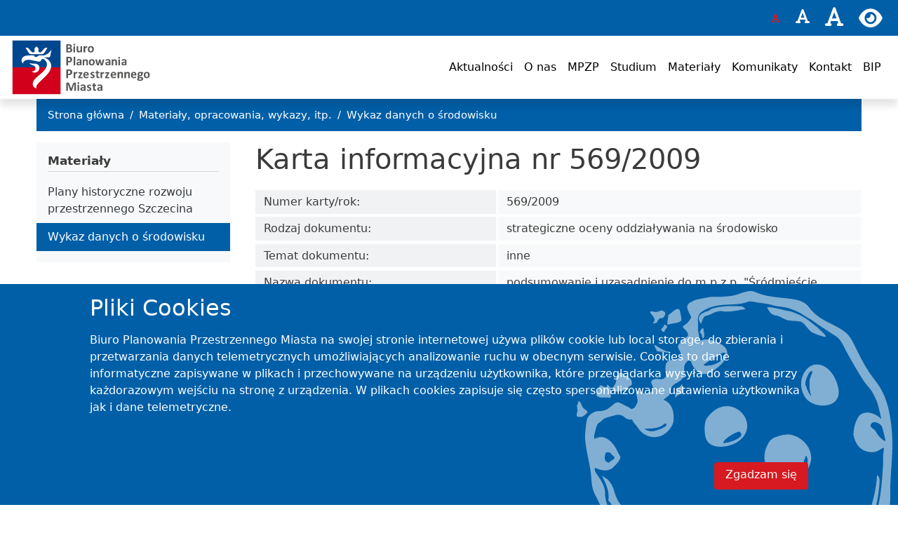

--- FILE ---
content_type: text/html; charset=UTF-8
request_url: https://bppm.szczecin.pl/materialy/wykaz-danych-o-srodowisku/5692009
body_size: 5614
content:
<!DOCTYPE html><html lang="pl" dir="ltr"><head><meta charset="utf-8" /><noscript><style>form.antibot * :not(.antibot-message) { display: none !important; }</style></noscript><meta name="Generator" content="Drupal 10 (https://www.drupal.org)" /><meta name="MobileOptimized" content="width" /><meta name="HandheldFriendly" content="true" /><meta name="viewport" content="width=device-width, initial-scale=1, shrink-to-fit=no" /><meta http-equiv="x-ua-compatible" content="ie=edge" /><link rel="icon" href="/themes/custom/bppm_barrio/favicon.ico" type="image/vnd.microsoft.icon" /><link rel="canonical" href="https://bppm.szczecin.pl/materialy/wykaz-danych-o-srodowisku/5692009" /><link rel="shortlink" href="https://bppm.szczecin.pl/node/6272" /><title>Karta informacyjna nr 569/2009 | Biuro Planowania Przestrzennego Miasta</title><link rel="stylesheet" media="all" href="/files/css/css_gwA8dwNNYrrn1_-5N32L0xEpROvbKl2L33539YTVhk4.css?delta=0&amp;language=pl&amp;theme=bppm_barrio&amp;include=eJyNjUsOgzAMBS8EzZEiOzzRqLEdxYkqbt-yqFQBC7Yz78Nm3XujGplayxb4ByY-qrUYU5m9byXrevYCd1rh8f3MHWevtnxprXLx9UcPN8kaQjKpptDuj-PsPHMDLakN4RthgY6bsSiUdcKIyeyVEfdCyaQJ4QruXUy-eYcEJscHnVqKAw" /><link rel="stylesheet" media="all" href="/files/css/css_MBMeYfWmhNj8O7sNoT06Hz9TdOa4KFpYafFoluijhAk.css?delta=1&amp;language=pl&amp;theme=bppm_barrio&amp;include=eJyNjUsOgzAMBS8EzZEiOzzRqLEdxYkqbt-yqFQBC7Yz78Nm3XujGplayxb4ByY-qrUYU5m9byXrevYCd1rh8f3MHWevtnxprXLx9UcPN8kaQjKpptDuj-PsPHMDLakN4RthgY6bsSiUdcKIyeyVEfdCyaQJ4QruXUy-eYcEJscHnVqKAw" /><link rel="stylesheet" media="print" href="/files/css/css_DJq0zjdPAKiWouo1f4yTPp_C2exenjjDti22YZOJWeY.css?delta=2&amp;language=pl&amp;theme=bppm_barrio&amp;include=eJyNjUsOgzAMBS8EzZEiOzzRqLEdxYkqbt-yqFQBC7Yz78Nm3XujGplayxb4ByY-qrUYU5m9byXrevYCd1rh8f3MHWevtnxprXLx9UcPN8kaQjKpptDuj-PsPHMDLakN4RthgY6bsSiUdcKIyeyVEfdCyaQJ4QruXUy-eYcEJscHnVqKAw" /></head><body class="layout-one-sidebar layout-sidebar-first page-node-6272 path-node node--type-materials-environmental-page"> <a href="#main-content" class="visually-hidden-focusable"> Przejdź do treści </a><div class="dialog-off-canvas-main-canvas" data-off-canvas-main-canvas><div id="page-wrapper"><div id="page"> <header id="header" class="header" role="banner" aria-label="Nagłówek strony"><div class="d-flex flex-row justify-content-end toolbar"> <button id="font-normal" class="toolbar-button toolbar-button-font" type="button"> <i class="fas fa-font"></i> </button> <button id="font-plus" class="toolbar-button toolbar-button-font" type="button"> <i class="fas fa-font"></i> </button> <button id="font-plus-plus" class="toolbar-button toolbar-button-font" type="button"> <i class="fas fa-font"></i> </button> <button class="toolbar-button toolbar-button-eye" type="button"> <i id="eye" class="view-enabled fas fa-eye"></i> <i id="eye-slash" class="view-disabled fas fa-eye-slash"></i> </button></div> <nav class="navbar navbar-bppm sticky-top navbar-expand-lg" id="navbar-main"> <a href="/" title="Strona główna" rel="home" class="navbar-brand"> <img src="/themes/custom/bppm_barrio/images/logo.svg" alt="Strona główna" class="img-fluid d-inline-block align-top" /> </a> <button class="navbar-toggler navbar-toggler-right collapsed" type="button" data-bs-toggle="collapse" data-bs-target="#CollapsingNavbar" aria-controls="CollapsingNavbar" aria-expanded="false" aria-label="Przełącz nawigację"><span class="navbar-toggler-icon"><i class="fas fa-bars"></i></span></button><div class="collapse navbar-collapse justify-content-end" id="CollapsingNavbar"> <nav role="navigation" aria-labelledby="block-bppm-barrio-main-menu-menu" id="block-bppm-barrio-main-menu" class="block block-menu navigation menu--main"><h2 class="visually-hidden" id="block-bppm-barrio-main-menu-menu">Główna nawigacja</h2><ul class="clearfix nav navbar-nav" data-component-id="bootstrap_barrio:menu_main"><li class="nav-item"> <a href="/aktualnosci" class="nav-link nav-link--aktualnosci" data-drupal-link-system-path="aktualnosci">Aktualności</a></li><li class="nav-item"> <a href="/o-nas" class="nav-link nav-link--o-nas" data-drupal-link-system-path="node/10">O nas</a></li><li class="nav-item"> <a href="/miejscowe-plany-zagospodarowania-przestrzennego" class="nav-link nav-link--miejscowe-plany-zagospodarowania-przestrzennego" data-drupal-link-system-path="node/12">MPZP</a></li><li class="nav-item"> <a href="/studium" class="nav-link nav-link--studium" data-drupal-link-system-path="node/9">Studium</a></li><li class="nav-item active"> <a href="/materialy" class="nav-link active nav-link--materialy" data-drupal-link-system-path="node/11">Materiały</a></li><li class="nav-item"> <a href="/komunikaty" class="nav-link nav-link--komunikaty" data-drupal-link-system-path="node/13">Komunikaty</a></li><li class="nav-item"> <a href="/kontakt" class="nav-link nav-link--kontakt" data-drupal-link-system-path="node/6">Kontakt</a></li><li class="nav-item"> <a href="http://bip.um.szczecin.pl/chapter_11397.asp" class="nav-link nav-link-http--bipumszczecinpl-chapter-11397asp">BIP</a></li></ul> </nav></div> </nav> </header><div class="highlighted"> <aside class="container section clearfix" role="complementary"><div data-drupal-messages-fallback class="hidden"></div> </aside></div><div id="main-wrapper" class="layout-main-wrapper clearfix"><div id="main" class="container"><div id="block-bppm-barrio-breadcrumbs" class="block block-system block-system-breadcrumb-block"><div class="content"> <nav role="navigation" aria-label="breadcrumb" style=""><ol class="breadcrumb"><li class="breadcrumb-item"> <a href="/">Strona główna</a></li><li class="breadcrumb-item"> <a href="/materialy">Materiały, opracowania, wykazy, itp.</a></li><li class="breadcrumb-item"> <a href="/materialy/wykaz-danych-o-srodowisku">Wykaz danych o środowisku</a></li></ol></nav></div></div><div class="row row-offcanvas row-offcanvas-left clearfix"> <main class="main-content col order-last" id="content" role="main"> <section class="section"> <a id="main-content" tabindex="-1"></a><div id="block-bppm-barrio-page-title" class="block block-core block-page-title-block"><div class="content"><h1 class="title"><span class="field field--name-title field--type-string field--label-hidden">Karta informacyjna nr 569/2009</span></h1></div></div><div id="block-bppm-barrio-content" class="block block-system block-system-main-block"><div class="content"> <article class="node node--type-materials-environmental-page node--view-mode-full clearfix"> <header> </header><div class="node__content clearfix"><div class="field field--name-field-materials-env-card-id field--type-string field--label-inline"><div class="field__label">Numer karty/rok</div><div class="field__item">569/2009</div></div><div class="field field--name-field-materials-doc-type field--type-string field--label-inline"><div class="field__label">Rodzaj dokumentu</div><div class="field__item">strategiczne oceny oddziaływania na środowisko</div></div><div class="field field--name-field-materials-doc-subject field--type-string field--label-inline"><div class="field__label">Temat dokumentu</div><div class="field__item">inne</div></div><div class="field field--name-field-materials-doc-name field--type-string field--label-inline"><div class="field__label">Nazwa dokumentu</div><div class="field__item">podsumowanie i uzasadnienie do m.p.z.p. &quot;Śródmieście Północ - Odzieżowa&quot; w Szczecinie – Uchwała nr XXXI/771/09 z dnia 02.02.2009 r.</div></div><div class="field field--name-field-materials-doc-description field--type-string-long field--label-inline"><div class="field__label">Zakres przedmiotowy dokumentu - opis dokumentu</div><div class="field__item">zgodnie z art. 42 pkt 2 oraz art. 55 ust. 3 ustawy z dnia 3 października 2008 roku o udostępnianiu informacji o środowisku i jego ochronie, udziale społeczeństwa w ochronie środowiska oraz ocenach oddziaływania na środowisko (t.j. Dz.U. z 2013 r. poz. 1235 ze zm.)</div></div><div class="field field--name-field-materials-area field--type-string field--label-inline"><div class="field__label">Obszar, którego dokument dotyczy, zgodnie z podziałem administracyjnym kraju</div><div class="field__item">Szczecin</div></div><div class="field field--name-field-materials-case-sign field--type-string field--label-inline"><div class="field__label">Znak sprawy</div><div class="field__item">-</div></div><div class="field field--name-field-materials-doc-created-by field--type-string field--label-inline"><div class="field__label">Dokument wytworzył</div><div class="field__item">projektant planu</div></div><div class="field field--name-field-materials-doc-date field--type-datetime field--label-inline"><div class="field__label">Data dokumentu</div><div class="field__item"><time datetime="2009-02-02T12:00:00Z" class="datetime">2009-02-02</time></div></div><div class="field field--name-field-materials-doc-approved-by field--type-string field--label-inline"><div class="field__label">Dokument zatwierdził</div><div class="field__item">-</div></div><div class="field field--name-field-materials-doc-date-approv field--type-string field--label-inline"><div class="field__label">Data zatwierdzenia dokumentu</div><div class="field__item">-</div></div><div class="field field--name-field-materials-doc-store-place field--type-string field--label-inline"><div class="field__label">Miejsce przechowywania dokumentu</div><div class="field__item">Biuro Planowania Przestrzennego Miasta w Szczecinie, ul. Szymanowskiego 2, 71-416 Szczecin, tel. 91 42 21 055, 42 45 739, fax 91 42 24 771, e-mail: bppm@um.szczecin.pl</div></div><div class="field field--name-field-materials-doc-url field--type-string field--label-inline"><div class="field__label">Adres elektroniczny zawierający odnośnik do dokumentu</div><div class="field__item">-</div></div><div class="field field--name-field-materials-doc-last-ver field--type-string field--label-inline"><div class="field__label">Czy dokument jest ostateczny</div><div class="field__item">tak</div></div><div class="field field--name-field-materials-other-doc-id field--type-string field--label-inline"><div class="field__label">Numery kart innych dokumentów w sprawie</div><div class="field__item">-</div></div><div class="field field--name-field-materials-doc-date-entered field--type-string field--label-inline"><div class="field__label">Data zamieszczenia w wykazie danych o dokumencie</div><div class="field__item">-</div></div><div class="field field--name-field-materials-doc-no-info field--type-string field--label-inline"><div class="field__label">Zastrzeżenia dotyczące nieudostępniania informacji</div><div class="field__item">udostępnianie z uwzględnieniem przepisów ustawy z dnia 29 sierpnia 1997 roku o ochronie danych osobowych (t.j. Dz.U. z 2002 r. Nr 101, poz. 926 ze zm.)</div></div><div class="field field--name-field-materials-comments field--type-string field--label-inline"><div class="field__label">Uwagi</div><div class="field__item">rejestr planów miejscowych</div></div></div></article></div></div> </section> </main><div class="sidebar_first sidebar col-md-3 order-first" id="sidebar_first"> <aside class="section" role="complementary"> <nav role="navigation" aria-labelledby="block-second-navigation-materials-2-menu" id="block-second-navigation-materials-2" class="block block-menu navigation menu--second-navigation-materials"><h2 id="block-second-navigation-materials-2-menu">Materiały</h2><ul class="clearfix nav" data-component-id="bootstrap_barrio:menu"><li class="nav-item"> <a href="/wystawy/plany-historyczne-rozwoju-przestrzennego-szczecina" title="Wystwa przedstawiajace planistyczną historię rozwoju przestrzennego miasta Szczecina w latach 1588-2012" class="nav-link nav-link--wystawy-plany-historyczne-rozwoju-przestrzennego-szczecina" data-drupal-link-system-path="node/4088">Plany historyczne rozwoju przestrzennego Szczecina</a></li><li class="nav-item active"> <a href="/materialy/wykaz-danych-o-srodowisku" class="nav-link active nav-link--materialy-wykaz-danych-o-srodowisku" data-drupal-link-system-path="materialy/wykaz-danych-o-srodowisku">Wykaz danych o środowisku</a></li></ul> </nav> </aside></div></div></div></div> <footer class="site-footer"><div class="container-fluid container-footer-background"><div class="container"><div class="row clearfix"> <section class="col-md-12 col-lg-6 region region-footer-first"><div id="block-bppm-barrio-informacjekontaktowe" class="block-content-basic block block-block-content block-block-contentd8ce3509-977e-4e83-bfa7-8611cd40b61e"><div class="content"><div class="clearfix text-formatted field field--name-body field--type-text-with-summary field--label-hidden field__item"><p><strong>Biuro Planowania Przestrzennego Miasta</strong></p><p>ul. Szymanowskiego 2&nbsp;<br>71-416 Szczecin</p><p>Tel.: +48 (91) 42 21 055&nbsp;<br>Fax: +48 (91) 42 24 771</p><p>E-mail: <a href="mailto:bppm@um.szczecin.pl">bppm@um.szczecin.pl</a></p><p>Adres doręczeń elektronicznych: AE:PL-91497-44737-VAVFT-24<br>ePUAP (wysyłka na adres): /BPPMSzczecin/SkrytkaESP</p><p class="my-0 py-0">Biuro Planowania Przestrzennego Miasta przyjmuje interesantów w poniedziałki, w godzinach od 12:00 do 15:30.</p></div></div></div> </section></div></div></div><div class="container-fluid"><div class="row clearfix site-footer__bottom"> <section class="col-md-12 col-lg-6 region region-footer-fifth"><div id="block-bppm-barrio-prawaautorskie" class="block-content-basic block block-block-content block-block-contente5ee0409-a979-464a-b4e5-c8aebf4173f4"><div class="content"><div class="clearfix text-formatted field field--name-body field--type-text-with-summary field--label-hidden field__item"><p>Copyright © 2021-2025 Biuro Planowania Przestrzennego Miasta</p></div></div></div> </section> <section class="col-md-12 col-lg-6 region region-footer-sixth"> <nav role="navigation" aria-labelledby="block-bppm-barrio-warunkiuzytkowania-menu" id="block-bppm-barrio-warunkiuzytkowania" class="block block-menu navigation menu--conditions"><h2 class="visually-hidden" id="block-bppm-barrio-warunkiuzytkowania-menu">Warunki użytkowania</h2><ul class="clearfix nav" data-component-id="bootstrap_barrio:menu"><li class="nav-item"> <a href="/deklaracja-dostepnosci" title="Dekralacj dostępności witryny internetowej" class="nav-link nav-link--deklaracja-dostepnosci" data-drupal-link-system-path="node/2489">Deklaracja dostępności</a></li><li class="nav-item"> <a href="/polityka-prywatnosci" title="Polityka prywatności wykorzystywana przez stronę internetową" class="nav-link nav-link--polityka-prywatnosci">Polityka prywatności</a></li></ul> </nav> </section></div></div> </footer></div></div></div><script type="application/json" data-drupal-selector="drupal-settings-json">{"path":{"baseUrl":"\/","pathPrefix":"","currentPath":"node\/6272","currentPathIsAdmin":false,"isFront":false,"currentLanguage":"pl"},"pluralDelimiter":"\u0003","suppressDeprecationErrors":true,"eu_cookie_compliance":{"cookie_policy_version":"1.0.0","popup_enabled":true,"popup_agreed_enabled":false,"popup_hide_agreed":false,"popup_clicking_confirmation":false,"popup_scrolling_confirmation":false,"popup_html_info":"\u003Cdiv aria-labelledby=\u0022popup-text\u0022  class=\u0022eu-cookie-compliance-banner eu-cookie-compliance-banner-info eu-cookie-compliance-banner--default\u0022\u003E\n  \u003Cdiv class=\u0022popup-content info eu-cookie-compliance-content\u0022\u003E\n        \u003Cdiv id=\u0022popup-text\u0022 class=\u0022eu-cookie-compliance-message\u0022 role=\u0022document\u0022\u003E\n      \u003Ch2\u003EPliki Cookies\u003C\/h2\u003E\n\u003Cp\u003EBiuro Planowania Przestrzennego Miasta na swojej stronie internetowej u\u017cywa plik\u00f3w cookie lub local storage, do zbierania i przetwarzania danych telemetrycznych umo\u017cliwiaj\u0105cych analizowanie ruchu w obecnym serwisie. Cookies to dane informatyczne zapisywane w plikach i przechowywane na urz\u0105dzeniu u\u017cytkownika, kt\u00f3re przegl\u0105darka wysy\u0142a do serwera przy ka\u017cdorazowym wej\u015bciu na stron\u0119 z urz\u0105dzenia. W plikach cookies zapisuje si\u0119 cz\u0119sto spersonalizowane ustawienia u\u017cytkownika jak i dane telemetryczne.\u003C\/p\u003E\n\u003Cp\u003E\u0026nbsp;\u003C\/p\u003E\n\n          \u003C\/div\u003E\n\n    \n    \u003Cdiv id=\u0022popup-buttons\u0022 class=\u0022eu-cookie-compliance-buttons\u0022\u003E\n            \u003Cbutton type=\u0022button\u0022 class=\u0022agree-button eu-cookie-compliance-default-button\u0022\u003EZgadzam si\u0119\u003C\/button\u003E\n          \u003C\/div\u003E\n  \u003C\/div\u003E\n\u003C\/div\u003E","use_mobile_message":false,"mobile_popup_html_info":"\u003Cdiv aria-labelledby=\u0022popup-text\u0022  class=\u0022eu-cookie-compliance-banner eu-cookie-compliance-banner-info eu-cookie-compliance-banner--default\u0022\u003E\n  \u003Cdiv class=\u0022popup-content info eu-cookie-compliance-content\u0022\u003E\n        \u003Cdiv id=\u0022popup-text\u0022 class=\u0022eu-cookie-compliance-message\u0022 role=\u0022document\u0022\u003E\n      \n          \u003C\/div\u003E\n\n    \n    \u003Cdiv id=\u0022popup-buttons\u0022 class=\u0022eu-cookie-compliance-buttons\u0022\u003E\n            \u003Cbutton type=\u0022button\u0022 class=\u0022agree-button eu-cookie-compliance-default-button\u0022\u003EZgadzam si\u0119\u003C\/button\u003E\n          \u003C\/div\u003E\n  \u003C\/div\u003E\n\u003C\/div\u003E","mobile_breakpoint":768,"popup_html_agreed":false,"popup_use_bare_css":true,"popup_height":"auto","popup_width":"100%","popup_delay":1000,"popup_link":"\/","popup_link_new_window":true,"popup_position":false,"fixed_top_position":true,"popup_language":"pl","store_consent":false,"better_support_for_screen_readers":false,"cookie_name":"","reload_page":false,"domain":"bppm.szczecin.pl","domain_all_sites":false,"popup_eu_only":false,"popup_eu_only_js":false,"cookie_lifetime":100,"cookie_session":0,"set_cookie_session_zero_on_disagree":0,"disagree_do_not_show_popup":false,"method":"default","automatic_cookies_removal":true,"allowed_cookies":"","withdraw_markup":"\u003Cbutton type=\u0022button\u0022 class=\u0022eu-cookie-withdraw-tab\u0022\u003EPrivacy settings\u003C\/button\u003E\n\u003Cdiv aria-labelledby=\u0022popup-text\u0022 class=\u0022eu-cookie-withdraw-banner\u0022\u003E\n  \u003Cdiv class=\u0022popup-content info eu-cookie-compliance-content\u0022\u003E\n    \u003Cdiv id=\u0022popup-text\u0022 class=\u0022eu-cookie-compliance-message\u0022 role=\u0022document\u0022\u003E\n      \u003Ch2\u003EWe use cookies on this site to enhance your user experience\u003C\/h2\u003E\n\u003Cp\u003EYou have given your consent for us to set cookies.\u003C\/p\u003E\n\n    \u003C\/div\u003E\n    \u003Cdiv id=\u0022popup-buttons\u0022 class=\u0022eu-cookie-compliance-buttons\u0022\u003E\n      \u003Cbutton type=\u0022button\u0022 class=\u0022eu-cookie-withdraw-button \u0022\u003EWithdraw consent\u003C\/button\u003E\n    \u003C\/div\u003E\n  \u003C\/div\u003E\n\u003C\/div\u003E","withdraw_enabled":false,"reload_options":0,"reload_routes_list":"","withdraw_button_on_info_popup":false,"cookie_categories":[],"cookie_categories_details":[],"enable_save_preferences_button":true,"cookie_value_disagreed":"0","cookie_value_agreed_show_thank_you":"1","cookie_value_agreed":"2","containing_element":"body","settings_tab_enabled":false,"olivero_primary_button_classes":"","olivero_secondary_button_classes":"","close_button_action":"close_banner","open_by_default":true,"modules_allow_popup":true,"hide_the_banner":false,"geoip_match":true,"unverified_scripts":[]},"user":{"uid":0,"permissionsHash":"2c4774d3a1db2f020e5d0e530f29bd31ae73ee522156d12d14a4ef72b0af2800"}}</script><script src="/files/js/js_cLunqvcwaT3pFON-y513kmKg_n1z-Ro8PdSKOHu1M4o.js?scope=footer&amp;delta=0&amp;language=pl&amp;theme=bppm_barrio&amp;include=eJxLys8vKS4pSiyIT0osKsrM10-CCegkoUul5-QnJeboFpdU5mTmpeskFRTkYtGFJIqmIbU0Pjk_PzszFUjlFuRkJuYlp-pjEwQAiLE7lA"></script></body></html>

--- FILE ---
content_type: image/svg+xml
request_url: https://bppm.szczecin.pl/themes/custom/bppm_barrio/images/logo.svg
body_size: 24004
content:
<?xml version="1.0" encoding="UTF-8" standalone="no"?>
<svg
   xmlns:dc="http://purl.org/dc/elements/1.1/"
   xmlns:cc="http://creativecommons.org/ns#"
   xmlns:rdf="http://www.w3.org/1999/02/22-rdf-syntax-ns#"
   xmlns:svg="http://www.w3.org/2000/svg"
   xmlns="http://www.w3.org/2000/svg"
   xmlns:sodipodi="http://sodipodi.sourceforge.net/DTD/sodipodi-0.dtd"
   xmlns:inkscape="http://www.inkscape.org/namespaces/inkscape"
   width="1150"
   height="440"
   viewBox="0 0 304.27084 116.41667"
   version="1.1"
   id="svg8"
   inkscape:version="1.0.2 (e86c870879, 2021-01-15, custom)"
   sodipodi:docname="logo_name_new.svg">
  <defs
     id="defs2">
    <clipPath
       clipPathUnits="userSpaceOnUse"
       id="clipPath28">
      <path
         d="M 0,595.276 H 841.89 V 0 H 0 Z"
         id="path26" />
    </clipPath>
    <clipPath
       clipPathUnits="userSpaceOnUse"
       id="clipPath56">
      <path
         d="m 276.945,214.37 h 288 v 161.575 h -288 z"
         id="path54" />
    </clipPath>
    <clipPath
       clipPathUnits="userSpaceOnUse"
       id="clipPath126">
      <path
         d="m 276.945,214.37 h 288 v 161.575 h -288 z"
         id="path124" />
    </clipPath>
    <clipPath
       clipPathUnits="userSpaceOnUse"
       id="clipPath1251">
      <path
         d="M 0,595.276 H 841.89 V 0 H 0 Z"
         id="path1249" />
    </clipPath>
    <clipPath
       clipPathUnits="userSpaceOnUse"
       id="clipPath1285">
      <path
         d="M 36,103.465 H 805.89 V 491.811 H 36 Z"
         id="path1283" />
    </clipPath>
    <clipPath
       clipPathUnits="userSpaceOnUse"
       id="clipPath969">
      <path
         d="M 0,595.276 H 841.89 V 0 H 0 Z"
         id="path967" />
    </clipPath>
    <clipPath
       clipPathUnits="userSpaceOnUse"
       id="clipPath997">
      <path
         d="m 276.945,214.37 h 288 v 161.575 h -288 z"
         id="path995" />
    </clipPath>
    <clipPath
       clipPathUnits="userSpaceOnUse"
       id="clipPath1067">
      <path
         d="m 276.945,214.37 h 288 v 161.575 h -288 z"
         id="path1065" />
    </clipPath>
  </defs>
  <sodipodi:namedview
     id="base"
     pagecolor="#ffffff"
     bordercolor="#666666"
     borderopacity="1.0"
     inkscape:pageopacity="0.0"
     inkscape:pageshadow="2"
     inkscape:zoom="0.98994949"
     inkscape:cx="481.01404"
     inkscape:cy="329.09929"
     inkscape:document-units="mm"
     inkscape:current-layer="layer1"
     inkscape:document-rotation="0"
     showgrid="true"
     inkscape:window-width="1280"
     inkscape:window-height="961"
     inkscape:window-x="-8"
     inkscape:window-y="-8"
     inkscape:window-maximized="1"
     inkscape:showpageshadow="false"
     inkscape:snap-grids="true"
     inkscape:snap-bbox="true"
     inkscape:bbox-nodes="true"
     units="px">
    <inkscape:grid
       type="xygrid"
       id="grid8067" />
  </sodipodi:namedview>
  <metadata
     id="metadata5">
    <rdf:RDF>
      <cc:Work
         rdf:about="">
        <dc:format>image/svg+xml</dc:format>
        <dc:type
           rdf:resource="http://purl.org/dc/dcmitype/StillImage" />
        <dc:title></dc:title>
      </cc:Work>
    </rdf:RDF>
  </metadata>
  <g
     inkscape:label="Warstwa 1"
     inkscape:groupmode="layer"
     id="layer1">
    <g
       id="g1061"
       transform="matrix(0.35277777,0,0,-0.35277777,206.70117,168.74615)">
      <g
         id="g1063"
         clip-path="url(#clipPath1067)">
        <text
           transform="matrix(1,0,0,-1,642.8098,237.3597)"
           style="font-variant:normal;font-weight:bold;font-stretch:normal;font-size:47.9272px;font-family:'EFGHZQ +Calibri-Bold';-inkscape-font-specification:Calibri-Bold;writing-mode:lr-tb;fill:#575756;fill-opacity:1;fill-rule:nonzero;stroke:none"
           id="text1071"><tspan
             x="0 22.190294 39.8946 59.448898 77.129242 100.75735 120.31165 131.62247 156.8801 175.52379 198.04958 209.36038 232.98849"
             y="0"
             sodipodi:role="line"
             id="tspan1069">Szczecińskiej</tspan></text>
        <text
           transform="matrix(1,0,0,-1,644.784,326.0349)"
           style="font-variant:normal;font-weight:bold;font-stretch:normal;font-size:39.2241px;font-family:'AZIJVY +Calibri-Bold';-inkscape-font-specification:Calibri-Bold;writing-mode:lr-tb;fill:#575756;fill-opacity:1;fill-rule:nonzero;stroke:none"
           id="text1077"><tspan
             x="0 23.377563 41.16177 60.499252 81.170349 97.173782 106.78369 125.76816 134.24055 155.24115 175.53177 190.40555 218.9097 239.62003 249.22993 269.90103"
             y="0"
             sodipodi:role="line"
             id="tspan1073">Agencja Rozwoju</tspan><tspan
             x="0 33.889622 52.97607 66.194588 79.264061 99.974388 120.64548 141.3558 150.6127 159.86958"
             y="41.695217"
             sodipodi:role="line"
             id="tspan1075">Metropolii</tspan></text>
      </g>
    </g>
    <g
       id="g267">
      <g
         id="g167"
         transform="matrix(0.99999887,0,0,0.99999887,-144.99142,0.43490734)">
        <g
           id="g8074"
           transform="matrix(6.563211,0,0,6.563211,-1455.0175,-268.29631)">
          <path
             d="m 267.8168,43.248917 c 0,0.0487 -10e-4,0.0889 -0.004,0.12029 -0.002,0.0314 -0.007,0.0557 -0.012,0.073 -0.006,0.018 -0.0127,0.03 -0.0215,0.037 -0.008,0.007 -0.0201,0.01 -0.0339,0.01 -0.0106,0 -0.0229,-0.002 -0.0367,-0.007 -0.0131,-0.005 -0.0286,-0.0102 -0.0459,-0.0159 -0.0169,-0.005 -0.0353,-0.0102 -0.0557,-0.0148 -0.0205,-0.005 -0.043,-0.007 -0.0674,-0.007 -0.0286,0 -0.0572,0.006 -0.0857,0.0176 -0.0282,0.0116 -0.0579,0.0296 -0.0885,0.054 -0.0303,0.0243 -0.0624,0.0568 -0.0956,0.0977 -0.0335,0.0409 -0.0691,0.0907 -0.10689,0.15099 v 1.13277 c 0,0.0138 -0.004,0.0254 -0.0123,0.036 -0.008,0.01 -0.0222,0.0183 -0.042,0.0254 -0.0194,0.007 -0.0459,0.0116 -0.0783,0.0152 -0.0325,0.003 -0.0741,0.005 -0.12453,0.005 -0.0501,0 -0.0914,-0.002 -0.12418,-0.005 -0.0325,-0.004 -0.0586,-0.008 -0.0787,-0.0152 -0.0194,-0.007 -0.0335,-0.0155 -0.0413,-0.0254 -0.008,-0.0106 -0.0127,-0.0222 -0.0127,-0.036 v -1.81751 c 0,-0.0138 0.004,-0.0254 0.0106,-0.036 0.007,-0.0102 0.0187,-0.0187 0.0363,-0.0254 0.0176,-0.007 0.0409,-0.0116 0.0681,-0.0152 0.0282,-0.004 0.0635,-0.005 0.10513,-0.005 0.0434,0 0.0797,0.002 0.1083,0.005 0.0282,0.003 0.0508,0.008 0.066,0.0152 0.0159,0.007 0.0272,0.0152 0.0339,0.0254 0.007,0.0106 0.0102,0.0222 0.0102,0.036 v 0.22613 c 0.0476,-0.0681 0.0921,-0.12382 0.13441,-0.16827 0.042,-0.0441 0.0822,-0.079 0.1203,-0.10478 0.0378,-0.0261 0.0759,-0.0437 0.11394,-0.054 0.0381,-0.0102 0.0762,-0.0155 0.11431,-0.0155 0.0176,0 0.0367,0.001 0.0572,0.003 0.0201,0.002 0.0413,0.005 0.0632,0.0102 0.0215,0.005 0.0406,0.0102 0.0568,0.0162 0.0162,0.006 0.0282,0.0127 0.0356,0.0194 0.007,0.007 0.0131,0.0145 0.0166,0.0222 0.003,0.008 0.006,0.0198 0.009,0.0335 0.003,0.0145 0.005,0.036 0.006,0.0642 0.001,0.0289 0.002,0.0674 0.002,0.11642"
             style="fill:#575756;fill-opacity:1;fill-rule:nonzero;stroke:none;stroke-width:0.352777"
             id="path979" />
          <path
             d="m 262.53472,44.217147 c 0,-0.06 -0.0102,-0.1136 -0.0303,-0.16193 -0.0198,-0.0469 -0.0494,-0.0871 -0.0882,-0.11924 -0.0392,-0.0324 -0.0885,-0.0568 -0.14888,-0.0751 -0.0607,-0.0166 -0.13864,-0.0254 -0.23495,-0.0254 h -0.31397 v 0.73943 h 0.38206 c 0.0737,0 0.13547,-0.007 0.18591,-0.0229 0.0501,-0.0148 0.0938,-0.0381 0.13053,-0.0681 0.037,-0.0303 0.0656,-0.0674 0.0864,-0.11254 0.0212,-0.0448 0.0314,-0.096 0.0314,-0.15416 m -0.13511,-1.11407 c 0,-0.0522 -0.008,-0.0988 -0.024,-0.14041 -0.0159,-0.0413 -0.0402,-0.0762 -0.0723,-0.10336 -0.0321,-0.0275 -0.0723,-0.049 -0.121,-0.0635 -0.0494,-0.0145 -0.11501,-0.0222 -0.1965,-0.0222 h -0.26741 v 0.67592 h 0.29563 c 0.0762,0 0.13758,-0.009 0.18309,-0.0272 0.0459,-0.0183 0.0829,-0.0427 0.1136,-0.0748 0.0296,-0.0314 0.0522,-0.0684 0.067,-0.11042 0.0152,-0.042 0.0219,-0.0864 0.0219,-0.13406 m 0.68403,1.09608 c 0,0.0921 -0.0131,0.17604 -0.0381,0.25153 -0.0257,0.0755 -0.061,0.14112 -0.10583,0.19862 -0.0448,0.0582 -0.0984,0.10724 -0.16087,0.14887 -0.0621,0.0416 -0.13088,0.0758 -0.20602,0.10266 -0.0755,0.0272 -0.15557,0.0469 -0.24024,0.0593 -0.085,0.0134 -0.17992,0.019 -0.28434,0.019 h -0.6918 c -0.0441,0 -0.0811,-0.013 -0.11148,-0.0388 -0.0303,-0.0265 -0.0452,-0.0688 -0.0452,-0.12806 v -2.268 c 0,-0.0586 0.0148,-0.10125 0.0452,-0.12771 0.0303,-0.0261 0.0674,-0.0392 0.11148,-0.0392 h 0.65335 c 0.15981,0 0.29457,0.0138 0.40534,0.0402 0.11077,0.0272 0.2039,0.0674 0.27975,0.12171 0.0751,0.0543 0.13335,0.12312 0.17357,0.20602 0.0399,0.0833 0.0603,0.18133 0.0603,0.29351 0,0.0632 -0.008,0.12277 -0.024,0.1778 -0.0166,0.0561 -0.0399,0.10689 -0.0705,0.15205 -0.031,0.0459 -0.0684,0.0861 -0.11324,0.12065 -0.0455,0.0349 -0.097,0.0635 -0.15417,0.0843 0.0737,0.0138 0.14182,0.0374 0.20391,0.0706 0.0628,0.0335 0.11712,0.0765 0.16298,0.12947 0.0462,0.0533 0.0825,0.11536 0.10972,0.18626 0.0268,0.0709 0.0402,0.15099 0.0402,0.23919"
             style="fill:#585757;fill-opacity:1;fill-rule:nonzero;stroke:none;stroke-width:0.352777"
             id="path1321" />
          <path
             d="m 266.17232,44.864147 c 0,0.0138 -0.004,0.0254 -0.0102,0.0353 -0.007,0.0102 -0.018,0.019 -0.0349,0.025 -0.0169,0.007 -0.0392,0.0116 -0.0667,0.0152 -0.0272,0.004 -0.0621,0.005 -0.10336,0.005 -0.0445,0 -0.0804,-0.002 -0.10795,-0.005 -0.0272,-0.003 -0.049,-0.008 -0.0653,-0.0152 -0.0159,-0.006 -0.0272,-0.0148 -0.0339,-0.025 -0.007,-0.01 -0.01,-0.0215 -0.01,-0.0353 v -0.20708 c -0.0995,0.10795 -0.20003,0.18803 -0.30304,0.2413 -0.1023,0.0543 -0.20884,0.0808 -0.3182,0.0808 -0.12383,0 -0.22755,-0.0205 -0.3108,-0.0603 -0.084,-0.0402 -0.1517,-0.0949 -0.20285,-0.16475 -0.0519,-0.0695 -0.0892,-0.15064 -0.11077,-0.24236 -0.0222,-0.0914 -0.0332,-0.20567 -0.0332,-0.34255 v -1.09819 c 0,-0.0134 0.004,-0.0254 0.0109,-0.0353 0.007,-0.01 0.0208,-0.018 0.0399,-0.0251 0.0194,-0.007 0.0459,-0.0113 0.0787,-0.0152 0.0328,-0.003 0.0734,-0.005 0.12171,-0.005 0.0494,0 0.0907,0.002 0.12241,0.005 0.0325,0.004 0.0582,0.008 0.078,0.0152 0.019,0.007 0.0328,0.0152 0.0409,0.0251 0.008,0.01 0.012,0.0219 0.012,0.0353 v 1.01317 c 0,0.0945 0.006,0.16616 0.0183,0.2152 0.012,0.0501 0.0303,0.0928 0.055,0.1277 0.025,0.036 0.0561,0.0635 0.0945,0.0825 0.0381,0.0194 0.0829,0.0289 0.13371,0.0289 0.0642,0 0.12876,-0.0229 0.19402,-0.0706 0.0653,-0.0462 0.13441,-0.115 0.20814,-0.20496 v -1.19204 c 0,-0.0134 0.004,-0.0254 0.0109,-0.0353 0.007,-0.01 0.0208,-0.018 0.0406,-0.025 0.019,-0.007 0.0448,-0.0113 0.0773,-0.0152 0.0321,-0.003 0.073,-0.005 0.12241,-0.005 0.0497,0 0.0903,0.002 0.12277,0.005 0.0321,0.004 0.0578,0.009 0.0762,0.0152 0.019,0.007 0.0324,0.0152 0.0406,0.025 0.008,0.01 0.012,0.0219 0.012,0.0353 z"
             style="fill:#585757;fill-opacity:1;fill-rule:nonzero;stroke:none;stroke-width:0.352777"
             id="path1325" />
          <path
             d="m 269.39031,43.96918 c 0,-0.0882 -0.007,-0.16968 -0.0208,-0.24412 -0.0141,-0.0741 -0.0381,-0.13864 -0.0713,-0.19367 -0.0335,-0.055 -0.0783,-0.0977 -0.13441,-0.12877 -0.0547,-0.031 -0.12524,-0.0469 -0.20955,-0.0469 -0.0751,0 -0.14111,0.0145 -0.19721,0.0416 -0.0561,0.0275 -0.10265,0.0681 -0.13864,0.12065 -0.0363,0.0533 -0.0635,0.11712 -0.0815,0.19086 -0.018,0.0748 -0.0272,0.15945 -0.0272,0.2547 0,0.0882 0.007,0.17004 0.0222,0.24412 0.0148,0.0744 0.0385,0.139 0.0709,0.19403 0.0335,0.0554 0.0776,0.0974 0.13406,0.12806 0.0564,0.0296 0.12629,0.0452 0.20955,0.0452 0.0762,0 0.14217,-0.0138 0.19861,-0.0413 0.0564,-0.0272 0.10266,-0.0677 0.13829,-0.11994 0.0367,-0.0522 0.0635,-0.11536 0.0808,-0.1898 0.0173,-0.0748 0.0261,-0.15875 0.0261,-0.2547 m 0.52105,-0.0201 c 0,0.1531 -0.0205,0.2928 -0.0607,0.41874 -0.0399,0.12559 -0.10124,0.23425 -0.18238,0.32526 -0.0819,0.0917 -0.1845,0.16158 -0.30762,0.21132 -0.12383,0.0497 -0.26811,0.0744 -0.43286,0.0744 -0.15946,0 -0.2981,-0.0222 -0.41593,-0.0663 -0.11782,-0.0444 -0.2159,-0.10901 -0.29351,-0.19297 -0.0776,-0.0847 -0.13546,-0.18839 -0.17286,-0.31221 -0.0377,-0.12277 -0.0564,-0.26317 -0.0564,-0.42192 0,-0.15311 0.0205,-0.29246 0.0617,-0.4191 0.0406,-0.12665 0.10196,-0.23566 0.1838,-0.32562 0.0815,-0.0907 0.18344,-0.16086 0.30621,-0.2099 0.12277,-0.0494 0.2667,-0.0748 0.4318,-0.0748 0.16016,0 0.29986,0.0222 0.41769,0.0653 0.11818,0.0438 0.21555,0.1076 0.29281,0.19226 0.0772,0.0843 0.13405,0.18874 0.1718,0.31186 0.0374,0.12347 0.0564,0.26494 0.0564,0.42369"
             style="fill:#585757;fill-opacity:1;fill-rule:nonzero;stroke:none;stroke-width:0.352777"
             id="path1333" />
          <path
             d="m 263.98209,44.898567 c 0,0.0138 -0.004,0.0254 -0.0116,0.0353 -0.008,0.0102 -0.0219,0.0191 -0.0416,0.0251 -0.0187,0.007 -0.0448,0.0116 -0.0765,0.0152 -0.0325,0.004 -0.0734,0.005 -0.12277,0.005 -0.0501,0 -0.0914,-0.002 -0.12312,-0.005 -0.0314,-0.004 -0.0582,-0.008 -0.0773,-0.0152 -0.0194,-0.006 -0.0332,-0.0148 -0.0413,-0.0251 -0.008,-0.01 -0.012,-0.0215 -0.012,-0.0353 v -1.78929 c 0,-0.013 0.004,-0.0247 0.012,-0.0353 0.008,-0.01 0.0219,-0.0187 0.0413,-0.0258 0.019,-0.007 0.0459,-0.013 0.0773,-0.0169 0.0318,-0.004 0.073,-0.006 0.12312,-0.006 0.0494,0 0.0903,0.002 0.12277,0.006 0.0317,0.004 0.0579,0.01 0.0765,0.0169 0.0198,0.007 0.0332,0.0159 0.0416,0.0258 0.008,0.0106 0.0116,0.0222 0.0116,0.0353 z m 0.0385,-2.4003 c 0,0.10196 -0.0208,0.17251 -0.0624,0.21096 -0.042,0.0392 -0.11888,0.0586 -0.23107,0.0586 -0.11359,0 -0.1905,-0.0187 -0.23036,-0.0564 -0.0395,-0.037 -0.0589,-0.10548 -0.0589,-0.2032 0,-0.1016 0.0201,-0.1725 0.061,-0.21202 0.0413,-0.0392 0.11819,-0.0596 0.23249,-0.0596 0.11253,0 0.18873,0.0198 0.22895,0.0575 0.0406,0.0381 0.0603,0.10654 0.0603,0.20426"
             style="fill:#585757;fill-opacity:1;fill-rule:nonzero;stroke:none;stroke-width:0.352777"
             id="path1345" />
        </g>
        <g
           id="g8140"
           transform="translate(-1.0915533,23.350304)">
          <path
             d="m 360.77991,49.002569 c 0.0256,-0.922112 -0.15824,-1.645361 -0.5561,-2.174232 -0.39529,-0.526628 -1.00802,-0.788789 -1.83301,-0.788789 -0.41836,0 -0.782,0.07688 -1.09163,0.235125 -0.30945,0.155682 -0.56507,0.365821 -0.76842,0.632979 -0.20565,0.264595 -0.3639,0.578522 -0.47025,0.940243 -0.11083,0.359414 -0.1717,0.7458 -0.1922,1.15493 z m 3.1845,0.940243 c 0,0.399776 -0.0903,0.696084 -0.26652,0.885978 -0.18067,0.194122 -0.42476,0.287019 -0.73683,0.287019 h -7.09231 c 0,0.49972 0.0641,0.949212 0.17875,1.353793 0.11532,0.404261 0.30303,0.750349 0.55802,1.030641 0.26011,0.282534 0.59005,0.49972 0.9922,0.646369 0.40682,0.146713 0.89277,0.221671 1.45777,0.221671 0.57404,0 1.07812,-0.04485 1.51428,-0.12429 0.4363,-0.08136 0.81141,-0.174261 1.13007,-0.273564 0.31842,-0.0993 0.58109,-0.192201 0.79104,-0.273565 0.20821,-0.08329 0.37735,-0.12429 0.50868,-0.12429 0.0769,0 0.14223,0.01281 0.19413,0.04485 0.0512,0.03203 0.0974,0.08393 0.13133,0.162729 0.0384,0.07688 0.0641,0.187716 0.0743,0.329944 0.0128,0.144791 0.0192,0.325459 0.0192,0.542645 0,0.1922 -0.005,0.356851 -0.0128,0.49011 -0.006,0.135821 -0.0256,0.251142 -0.0384,0.347882 -0.0192,0.0929 -0.0448,0.174262 -0.0788,0.23961 -0.0384,0.06535 -0.0814,0.128774 -0.13775,0.189637 -0.0577,0.06407 -0.21014,0.142228 -0.4632,0.248579 -0.25114,0.101866 -0.57147,0.205654 -0.96734,0.304957 -0.39081,0.101866 -0.84075,0.187716 -1.34252,0.262033 -0.50421,0.07432 -1.04634,0.110836 -1.6205,0.110836 -1.03513,0 -1.94372,-0.131337 -2.72117,-0.39337 -0.78194,-0.260111 -1.43068,-0.655402 -1.95276,-1.186579 -0.52214,-0.531113 -0.91083,-1.20234 -1.16851,-2.011566 -0.25755,-0.809035 -0.3844,-1.758375 -0.3844,-2.845459 0,-1.035125 0.13326,-1.968577 0.4049,-2.800291 0.26908,-0.831714 0.65995,-1.536896 1.17524,-2.115482 0.51318,-0.578522 1.13693,-1.021543 1.87363,-1.326693 0.73459,-0.303036 1.56406,-0.456796 2.48618,-0.456796 0.97637,0 1.81033,0.144791 2.49969,0.43181 0.69384,0.287019 1.26115,0.684809 1.70411,1.195613 0.44526,0.508689 0.77072,1.112005 0.97868,1.805847 0.21014,0.698392 0.31393,1.455532 0.31393,2.273663 z"
             style="fill:#575756;fill-opacity:1;fill-rule:nonzero;stroke:none;stroke-width:2.26013"
             id="path983" />
          <path
             d="m 415.55815,48.41114 c 0,-0.662193 -0.18515,-1.18203 -0.55353,-1.55272 -0.37095,-0.368384 -0.89277,-0.553536 -1.56855,-0.553536 -0.34147,0 -0.64188,0.05125 -0.9018,0.174261 -0.25755,0.112757 -0.47474,0.273565 -0.64413,0.472172 -0.1717,0.196684 -0.30047,0.427324 -0.38184,0.691599 -0.0814,0.262033 -0.12429,0.538161 -0.12429,0.822681 0,0.630416 0.18324,1.125524 0.5561,1.491665 0.36839,0.366461 0.8815,0.551614 1.5369,0.551614 0.35044,0 0.65771,-0.05766 0.91538,-0.167214 0.26011,-0.110835 0.47474,-0.266518 0.64637,-0.458718 0.16978,-0.194122 0.29855,-0.415792 0.38633,-0.675775 0.0878,-0.251142 0.13325,-0.517659 0.13325,-0.79558 m 0.8182,9.872229 c 0,-0.415793 -0.16721,-0.734525 -0.49972,-0.956003 -0.33251,-0.219108 -0.79103,-0.343398 -1.37417,-0.359414 l -2.48162,-0.0724 c -0.23961,0.180668 -0.43181,0.34596 -0.57404,0.504205 -0.14479,0.162729 -0.26011,0.318412 -0.35044,0.467687 -0.0839,0.149275 -0.14223,0.291503 -0.16978,0.431809 -0.032,0.137744 -0.0448,0.27805 -0.0448,0.427325 0,0.465765 0.23257,0.813647 0.70064,1.053193 0.46576,0.241531 1.12552,0.359414 1.9753,0.359414 0.52663,0 0.97189,-0.04485 1.33124,-0.158245 0.35942,-0.106351 0.65316,-0.246016 0.87471,-0.42284 0.22167,-0.174261 0.37735,-0.370946 0.47025,-0.587492 0.0929,-0.217186 0.1403,-0.445263 0.1403,-0.687115 m 3.66141,-12.799116 c 0,0.445263 -0.0513,0.777513 -0.15568,0.98541 -0.10187,0.214623 -0.22359,0.320974 -0.37287,0.320974 h -1.45553 c 0.20309,0.221671 0.34788,0.474734 0.4363,0.754898 0.0884,0.282534 0.13133,0.574037 0.13133,0.879187 0,0.720942 -0.1198,1.362827 -0.35941,1.921104 -0.23961,0.560583 -0.58557,1.030577 -1.03288,1.414849 -0.44975,0.3844 -0.9899,0.675775 -1.62275,0.874638 -0.63298,0.199248 -1.33803,0.300473 -2.11548,0.300473 -0.39529,0 -0.77521,-0.05125 -1.13462,-0.149275 -0.36134,-0.09738 -0.63939,-0.208217 -0.83396,-0.338913 -0.11084,0.122367 -0.21014,0.262033 -0.29855,0.431809 -0.0884,0.16273 -0.13326,0.347883 -0.13326,0.551615 0,0.273564 0.11981,0.486266 0.35685,0.657708 0.23513,0.171699 0.56507,0.26908 0.9899,0.287019 l 3.01049,0.110836 c 0.70063,0.02563 1.32669,0.124289 1.87818,0.295988 0.55161,0.174261 1.01257,0.41387 1.38775,0.723249 0.37287,0.30752 0.65771,0.680324 0.85657,1.11649 0.19861,0.431809 0.30047,0.926661 0.30047,1.482631 0,0.610556 -0.13326,1.182095 -0.4049,1.722241 -0.26459,0.542645 -0.66674,1.014817 -1.20464,1.412607 -0.5356,0.393369 -1.20914,0.709667 -2.0183,0.940179 -0.80685,0.232562 -1.75382,0.34596 -2.83642,0.34596 -1.05102,0 -1.95051,-0.08136 -2.69638,-0.248579 -0.74356,-0.167214 -1.35379,-0.39337 -1.82846,-0.696085 -0.47666,-0.294066 -0.82492,-0.646433 -1.04192,-1.060047 -0.21462,-0.411308 -0.32546,-0.861121 -0.32546,-1.347003 0,-0.304957 0.0384,-0.599023 0.11725,-0.874702 0.0788,-0.27805 0.19668,-0.542645 0.34788,-0.797823 0.1512,-0.255626 0.33891,-0.49972 0.56058,-0.727733 0.22167,-0.23064 0.47666,-0.452311 0.76163,-0.666742 -0.3953,-0.212702 -0.70288,-0.499721 -0.91987,-0.867912 -0.21911,-0.363899 -0.32546,-0.761625 -0.32546,-1.197855 0,-0.544567 0.12429,-1.039674 0.37287,-1.489422 0.25114,-0.445264 0.57403,-0.85433 0.96958,-1.21368 -0.32097,-0.325459 -0.58108,-0.714215 -0.77521,-1.16627 -0.19412,-0.45167 -0.2915,-1.014752 -0.2915,-1.692834 0,-0.720943 0.12685,-1.360585 0.38184,-1.930138 0.25306,-0.569553 0.60799,-1.05095 1.05998,-1.444191 0.45423,-0.39337 0.99445,-0.6916 1.62281,-0.89956 0.6285,-0.207577 1.32215,-0.313927 2.07929,-0.313927 0.38632,0 0.76168,0.02563 1.11649,0.06983 0.35685,0.04485 0.68711,0.110836 0.9922,0.194122 h 3.92363 c 0.15825,0 0.2851,0.0993 0.37992,0.304958 0.0993,0.203732 0.14927,0.544567 0.14927,1.023914"
             style="fill:#575756;fill-opacity:1;fill-rule:nonzero;stroke:none;stroke-width:2.26013"
             id="path1221" />
          <path
             d="m 378.09259,56.308543 c 0,0.0929 -0.0256,0.168495 -0.0801,0.23128 -0.0513,0.06919 -0.14031,0.127493 -0.26524,0.170418 -0.12301,0.04485 -0.29086,0.07496 -0.50933,0.09738 -0.21591,0.02563 -0.48306,0.03844 -0.80071,0.03844 -0.3261,0 -0.59774,-0.01281 -0.81589,-0.03844 -0.21334,-0.02563 -0.38632,-0.05766 -0.50997,-0.09738 -0.123,-0.04485 -0.21142,-0.101866 -0.26331,-0.170418 -0.0512,-0.06407 -0.0801,-0.138384 -0.0801,-0.23128 V 49.57225 c 0,-0.5766 -0.0448,-1.025195 -0.1275,-1.353281 -0.082,-0.323537 -0.20501,-0.606071 -0.36261,-0.839594 -0.15697,-0.235125 -0.36454,-0.412589 -0.61504,-0.543926 -0.25243,-0.125571 -0.54585,-0.1922 -0.8806,-0.1922 -0.42348,0 -0.8526,0.155041 -1.2821,0.464483 -0.43822,0.310724 -0.88707,0.757525 -1.35328,1.348925 v 7.852206 c 0,0.0929 -0.0256,0.168495 -0.0775,0.231281 -0.0577,0.06919 -0.14415,0.127492 -0.2742,0.170417 -0.12557,0.04485 -0.29791,0.0756 -0.50933,0.09738 -0.21206,0.02563 -0.47922,0.03844 -0.80731,0.03844 -0.32802,0 -0.59582,-0.01281 -0.80724,-0.03844 -0.21206,-0.02563 -0.38183,-0.05766 -0.51125,-0.09738 -0.12749,-0.04485 -0.2159,-0.101866 -0.26972,-0.170417 -0.0577,-0.06407 -0.0794,-0.138384 -0.0794,-0.231281 V 44.498232 c 0,-0.08905 0.0256,-0.162089 0.0647,-0.228718 0.0448,-0.06471 0.123,-0.123008 0.23768,-0.168496 0.1166,-0.04485 0.26332,-0.07368 0.44463,-0.09738 0.1813,-0.02563 0.41002,-0.03844 0.68205,-0.03844 0.28253,0 0.5183,0.0061 0.70371,0.03844 0.18515,0.02563 0.32802,0.05766 0.42925,0.09738 0.10186,0.04485 0.17234,0.103148 0.22039,0.168496 0.0448,0.06663 0.0647,0.140306 0.0647,0.228718 v 1.3684 c 0.654,-0.707937 1.31875,-1.238857 1.99222,-1.59289 0.67558,-0.354289 1.37916,-0.531113 2.11305,-0.531113 0.80077,0 1.48058,0.1339 2.03315,0.399776 0.55098,0.263314 0.9972,0.621447 1.33823,1.077026 0.33891,0.455514 0.58237,0.986434 0.73171,1.599425 0.15119,0.608633 0.22615,1.340275 0.22615,2.197167 z"
             style="fill:#575756;fill-opacity:1;fill-rule:nonzero;stroke:none;stroke-width:2.15837"
             id="path1237" />
          <path
             d="m 338.84418,45.907955 c 0,0.309442 -0.006,0.565069 -0.0256,0.759383 -0.0192,0.201169 -0.0448,0.354929 -0.0788,0.463202 -0.032,0.117242 -0.0769,0.1922 -0.13326,0.235125 -0.0577,0.04485 -0.12685,0.06407 -0.2127,0.06407 -0.0698,0 -0.14671,-0.01281 -0.23256,-0.04485 -0.0858,-0.02563 -0.18323,-0.05766 -0.28958,-0.0993 -0.10828,-0.03203 -0.2236,-0.06407 -0.35493,-0.0929 -0.12878,-0.03203 -0.26908,-0.04485 -0.42477,-0.04485 -0.18066,0 -0.36197,0.03844 -0.54008,0.108273 -0.18323,0.07432 -0.36582,0.185153 -0.55802,0.341475 -0.19412,0.15376 -0.39785,0.363899 -0.60543,0.619525 -0.2127,0.255626 -0.43822,0.5766 -0.68026,0.953825 v 7.157788 c 0,0.09033 -0.0256,0.164651 -0.0743,0.228077 -0.0513,0.06407 -0.14222,0.119805 -0.26459,0.160167 -0.12429,0.04485 -0.29151,0.07688 -0.49716,0.09738 -0.20822,0.01922 -0.46769,0.03203 -0.78655,0.03203 -0.31392,0 -0.57852,-0.01281 -0.78424,-0.03203 -0.20821,-0.01922 -0.37286,-0.05125 -0.49715,-0.09738 -0.12429,-0.03844 -0.21014,-0.09738 -0.2646,-0.160167 -0.0513,-0.06407 -0.0743,-0.137743 -0.0743,-0.228077 V 44.840476 c 0,-0.08137 0.0192,-0.160167 0.0641,-0.223593 0.0448,-0.06535 0.1198,-0.117242 0.23064,-0.162729 0.11084,-0.04485 0.25755,-0.0724 0.43373,-0.09482 0.17426,-0.01922 0.39786,-0.03203 0.66219,-0.03203 0.27549,0 0.50165,0.01281 0.68257,0.03203 0.18067,0.02563 0.32098,0.05125 0.42028,0.09482 0.0948,0.04485 0.16721,0.09738 0.2127,0.162729 0.0448,0.06407 0.0641,0.142228 0.0641,0.223593 v 1.430673 c 0.30047,-0.429246 0.583,-0.781998 0.84984,-1.062225 0.26652,-0.275487 0.51958,-0.499721 0.76163,-0.6645 0.23704,-0.160167 0.47922,-0.27805 0.71876,-0.338913 0.24153,-0.06535 0.48114,-0.09738 0.72325,-0.09738 0.11083,0 0.23064,0.0064 0.36134,0.01922 0.12685,0.01281 0.26203,0.03844 0.39977,0.06407 0.13582,0.03203 0.25563,0.06407 0.35685,0.106351 0.10379,0.03844 0.17875,0.08136 0.22808,0.119805 0.0448,0.04485 0.0788,0.09033 0.10187,0.142228 0.0192,0.05125 0.0384,0.121727 0.0577,0.212701 0.0192,0.08841 0.032,0.226156 0.0384,0.406824 0.006,0.178746 0.0128,0.42284 0.0128,0.732282"
             style="fill:#585757;fill-opacity:1;fill-rule:nonzero;stroke:none;stroke-width:2.26013"
             id="path1293" />
          <path
             d="m 319.20325,52.866303 c 0,0.655467 -0.12172,1.234053 -0.36582,1.728968 -0.24666,0.497158 -0.59198,0.913143 -1.03737,1.247635 -0.44782,0.334428 -0.97413,0.587491 -1.58661,0.754898 -0.61055,0.167214 -1.27025,0.248579 -1.98216,0.248579 -0.42924,0 -0.8385,-0.03203 -1.23174,-0.0929 -0.38889,-0.06407 -0.73908,-0.146713 -1.04871,-0.248579 -0.30944,-0.09482 -0.56699,-0.196685 -0.77297,-0.300473 -0.20565,-0.101866 -0.35493,-0.201169 -0.44974,-0.289581 -0.0948,-0.09033 -0.16978,-0.232562 -0.22168,-0.42284 -0.0512,-0.196685 -0.0743,-0.481141 -0.0743,-0.861121 0,-0.244094 0.006,-0.447826 0.0256,-0.594539 0.0192,-0.149275 0.0448,-0.271002 0.0769,-0.363899 0.032,-0.09033 0.0769,-0.149275 0.12878,-0.178746 0.0513,-0.03203 0.11532,-0.04485 0.19412,-0.04485 0.0948,0 0.23256,0.05125 0.41836,0.160807 0.18323,0.110835 0.41323,0.223593 0.68929,0.352367 0.27356,0.128774 0.59198,0.253063 0.95831,0.361977 0.36646,0.112757 0.782,0.167214 1.24533,0.167214 0.2915,0 0.54905,-0.03203 0.77751,-0.09033 0.22616,-0.05766 0.42476,-0.144791 0.59454,-0.255626 0.16721,-0.108273 0.2915,-0.253064 0.37735,-0.424763 0.0858,-0.171698 0.13134,-0.370946 0.13134,-0.594539 0,-0.26011 -0.0814,-0.479218 -0.23705,-0.662257 -0.16016,-0.185153 -0.37094,-0.343397 -0.63298,-0.486266 -0.26203,-0.133259 -0.56058,-0.257548 -0.89046,-0.3844 -0.32994,-0.119805 -0.66898,-0.251142 -1.01482,-0.397855 -0.35044,-0.149275 -0.68935,-0.313926 -1.01706,-0.506126 -0.3325,-0.183231 -0.62849,-0.415793 -0.89046,-0.693843 -0.26203,-0.275487 -0.47473,-0.60543 -0.63041,-0.992201 -0.16273,-0.386322 -0.23961,-0.84978 -0.23961,-1.392233 0,-0.54713 0.10827,-1.053192 0.32097,-1.509796 0.21462,-0.456795 0.52663,-0.854329 0.9289,-1.18203 0.4049,-0.322896 0.89502,-0.578522 1.4736,-0.759383 0.58109,-0.180668 1.22957,-0.26908 1.95051,-0.26908 0.3639,0 0.71198,0.02563 1.05095,0.07432 0.34148,0.05125 0.64643,0.117243 0.92218,0.194123 0.27356,0.07688 0.50612,0.162729 0.69384,0.251141 0.18964,0.0929 0.32546,0.167214 0.40939,0.23064 0.0814,0.06535 0.13774,0.131337 0.16977,0.196685 0.0384,0.06535 0.0641,0.140306 0.0788,0.23064 0.0192,0.09033 0.032,0.203732 0.0448,0.334428 0.0128,0.137744 0.0192,0.300473 0.0192,0.495236 0,0.23064 -0.006,0.424762 -0.0192,0.56699 -0.0128,0.149275 -0.032,0.264595 -0.0641,0.350445 -0.032,0.08585 -0.0698,0.140306 -0.12429,0.171698 -0.0513,0.03203 -0.10828,0.04485 -0.17875,0.04485 -0.0769,0 -0.19861,-0.04485 -0.36134,-0.135821 -0.16273,-0.09033 -0.36582,-0.185153 -0.61247,-0.289582 -0.24154,-0.101866 -0.52663,-0.201169 -0.84761,-0.287018 -0.32546,-0.0929 -0.6916,-0.137744 -1.1029,-0.137744 -0.29151,0 -0.54457,0.03203 -0.75939,0.09033 -0.21462,0.06407 -0.3908,0.149276 -0.52855,0.260111 -0.13582,0.110835 -0.24217,0.241531 -0.30944,0.390807 -0.0679,0.149275 -0.10187,0.309442 -0.10187,0.483703 0,0.266518 0.0814,0.486267 0.2441,0.671227 0.16273,0.178746 0.37735,0.338913 0.64413,0.472172 0.26651,0.140306 0.56763,0.26908 0.90859,0.386322 0.33891,0.121727 0.68026,0.253063 1.03064,0.393369 0.34596,0.142228 0.68929,0.309442 1.03058,0.497158 0.33891,0.189637 0.64412,0.42284 0.90635,0.696149 0.26652,0.278049 0.48114,0.60543 0.64637,0.985409 0.16016,0.384401 0.24409,0.836263 0.24409,1.3561"
             style="fill:#585757;fill-opacity:1;fill-rule:nonzero;stroke:none;stroke-width:2.26013"
             id="path1305" />
          <path
             d="m 329.05165,55.016958 c 0,0.379916 -0.0256,0.669433 -0.0724,0.868424 -0.0448,0.203732 -0.10827,0.34596 -0.18771,0.427325 -0.0743,0.08329 -0.18964,0.15376 -0.33699,0.219108 -0.15376,0.06407 -0.32995,0.117242 -0.52855,0.165292 -0.20117,0.05125 -0.42028,0.08585 -0.65771,0.110835 -0.23705,0.03203 -0.47474,0.03844 -0.71646,0.03844 -0.64413,0 -1.2024,-0.08329 -1.67477,-0.248579 -0.47217,-0.160808 -0.86336,-0.409386 -1.17075,-0.75304 -0.30752,-0.336991 -0.5356,-0.764444 -0.68257,-1.282359 -0.14671,-0.515737 -0.21911,-1.123986 -0.21911,-1.831859 v -5.886768 h -1.37865 c -0.16273,0 -0.28702,-0.101866 -0.37287,-0.304958 -0.0858,-0.198607 -0.12685,-0.538801 -0.12685,-1.010908 0,-0.248579 0.006,-0.458718 0.032,-0.629135 0.0192,-0.174262 0.0513,-0.30752 0.0974,-0.406824 0.0384,-0.0993 0.0974,-0.169776 0.16016,-0.214623 0.0653,-0.04485 0.14223,-0.06535 0.2236,-0.06535 h 1.36731 V 41.64515 c 0,-0.0788 0.0256,-0.155682 0.0724,-0.23064 0.0448,-0.06535 0.13134,-0.12429 0.25563,-0.171699 0.12685,-0.04485 0.2915,-0.08137 0.50164,-0.103788 0.2127,-0.01922 0.47025,-0.03203 0.77976,-0.03203 0.31841,0 0.583,0.01281 0.79333,0.03203 0.21014,0.02563 0.37544,0.05766 0.4946,0.103788 0.12173,0.04485 0.20565,0.106351 0.25563,0.171699 0.0513,0.07432 0.0788,0.151197 0.0788,0.23064 v 2.566832 h 2.49982 c 0.0833,0 0.16273,0.02563 0.22359,0.06535 0.0654,0.04485 0.1198,0.11532 0.16273,0.214623 0.0448,0.0993 0.0769,0.232562 0.0948,0.406824 0.0256,0.169777 0.032,0.379915 0.032,0.629135 0,0.472171 -0.0448,0.811917 -0.12877,1.010908 -0.0839,0.203732 -0.21014,0.304958 -0.37287,0.304958 h -2.51327 v 5.398323 c 0,0.629135 0.0993,1.096822 0.29598,1.41344 0.19669,0.313927 0.54906,0.468327 1.0555,0.468327 0.17426,0 0.32995,-0.01281 0.46577,-0.04485 0.13774,-0.03203 0.26203,-0.06791 0.36646,-0.103788 0.10827,-0.03844 0.20117,-0.06983 0.271,-0.101866 0.0724,-0.03203 0.14031,-0.04485 0.20117,-0.04485 0.0512,0 0.0993,0.01281 0.14671,0.04485 0.0448,0.03203 0.0839,0.09033 0.10828,0.176183 0.0256,0.0929 0.0513,0.214623 0.0698,0.370946 0.0256,0.15376 0.032,0.352367 0.032,0.592617"
             style="fill:#585757;fill-opacity:1;fill-rule:nonzero;stroke:none;stroke-width:2.26084"
             id="path1309" />
          <path
             d="m 402.71009,49.097516 c 0.0256,-0.910836 -0.15376,-1.625052 -0.54713,-2.14034 -0.39337,-0.522144 -0.9922,-0.782063 -1.80809,-0.782063 -0.41387,0 -0.77072,0.07688 -1.07587,0.232563 -0.30496,0.151197 -0.55802,0.361336 -0.76163,0.624009 -0.1986,0.262033 -0.35493,0.569553 -0.4632,0.926661 -0.10827,0.356851 -0.16721,0.736831 -0.18515,1.139106 z m 3.14382,0.92666 c 0,0.397855 -0.0884,0.689294 -0.2646,0.876881 -0.17426,0.189638 -0.41579,0.285097 -0.7278,0.285097 h -6.99281 c 0,0.488188 0.0577,0.933452 0.17426,1.331242 0.11532,0.402339 0.30047,0.739073 0.55353,1.019301 0.25115,0.27805 0.57853,0.49011 0.97869,0.637464 0.39977,0.146712 0.87464,0.217186 1.43516,0.217186 0.56699,0 1.06453,-0.03844 1.49621,-0.119805 0.42925,-0.08136 0.79782,-0.169777 1.112,-0.271002 0.31649,-0.101866 0.57404,-0.189637 0.7797,-0.271002 0.20821,-0.0788 0.37543,-0.119805 0.5042,-0.119805 0.0769,0 0.14031,0.01281 0.19412,0.04485 0.0513,0.03203 0.0929,0.08585 0.12685,0.162729 0.0384,0.07688 0.0577,0.185153 0.0724,0.328022 0.0128,0.140306 0.0192,0.320974 0.0192,0.535597 0,0.187716 -0.002,0.347882 -0.0128,0.479219 -0.006,0.135821 -0.0256,0.248579 -0.0384,0.343398 -0.0192,0.0929 -0.0448,0.176183 -0.0769,0.239609 -0.032,0.06407 -0.0788,0.124289 -0.13582,0.185153 -0.0577,0.06407 -0.20758,0.144791 -0.45872,0.246657 -0.24858,0.103788 -0.56251,0.203091 -0.95152,0.300472 -0.38632,0.09738 -0.82723,0.183231 -1.32669,0.260111 -0.49716,0.06983 -1.03064,0.110836 -1.59789,0.110836 -1.02161,0 -1.91886,-0.131337 -2.68504,-0.386323 -0.76623,-0.26011 -1.41036,-0.650917 -1.92565,-1.172997 -0.5151,-0.526628 -0.9018,-1.186579 -1.15038,-1.984402 -0.25755,-0.800064 -0.3844,-1.738001 -0.3844,-2.807082 0,-1.02385 0.13326,-1.945962 0.40234,-2.761851 0.26203,-0.820438 0.64867,-1.521071 1.15711,-2.088382 0.50612,-0.574038 1.1211,-1.008025 1.84877,-1.310869 0.72555,-0.300472 1.54599,-0.449748 2.45459,-0.449748 0.96279,0 1.78092,0.140306 2.46797,0.427325 0.68039,0.282534 1.24309,0.675775 1.67932,1.177546 0.43822,0.504205 0.76162,1.098423 0.96504,1.785475 0.20821,0.687115 0.30944,1.430673 0.30944,2.242078 z"
             style="fill:#585757;fill-opacity:1;fill-rule:nonzero;stroke:none;stroke-width:2.26013"
             id="path1381" />
          <path
             d="m 349.7145,55.516358 c 0,0.246016 -0.0128,0.458717 -0.0384,0.637464 -0.0256,0.176183 -0.0577,0.313926 -0.10379,0.420277 -0.0448,0.09738 -0.0974,0.171699 -0.16721,0.208217 -0.0679,0.03844 -0.14479,0.06407 -0.23064,0.06407 h -7.51041 c -0.23256,0 -0.41131,-0.0788 -0.5356,-0.235125 -0.12172,-0.15376 -0.18771,-0.406824 -0.18771,-0.75714 v -0.594539 c 0,-0.15376 0.006,-0.291504 0.0256,-0.418356 0.0128,-0.124289 0.0384,-0.244094 0.075,-0.359414 0.0384,-0.119805 0.0903,-0.23961 0.15825,-0.35493 0.0641,-0.122367 0.14671,-0.253063 0.25114,-0.399776 l 4.30105,-6.647047 H 341.679 c -0.16273,0 -0.29407,-0.0993 -0.39081,-0.307521 -0.0993,-0.208216 -0.14927,-0.540082 -0.14927,-0.992201 0,-0.251141 0.0128,-0.456795 0.032,-0.625931 0.0192,-0.165292 0.0513,-0.298551 0.0948,-0.399776 0.0448,-0.09482 0.0993,-0.169777 0.16721,-0.214624 0.0698,-0.04485 0.1512,-0.05766 0.2441,-0.05766 h 7.02222 c 0.1198,0 0.22167,0.01281 0.30752,0.03844 0.0884,0.01922 0.15568,0.0724 0.2127,0.144791 0.0577,0.06535 0.0993,0.160807 0.13134,0.279971 0.032,0.119805 0.0448,0.273565 0.0448,0.452311 v 0.628495 c 0,0.174261 -0.006,0.32738 -0.0256,0.458717 -0.0192,0.131337 -0.0448,0.260111 -0.0769,0.379916 -0.032,0.119804 -0.0839,0.241531 -0.14672,0.361336 -0.0641,0.119805 -0.1403,0.248579 -0.22359,0.386322 l -4.28068,6.63353 h 4.53611 c 0.0769,0 0.14928,0.01922 0.21911,0.05125 0.0679,0.03844 0.12685,0.101866 0.17426,0.196685 0.0448,0.0929 0.0833,0.223593 0.10828,0.393369 0.0256,0.164652 0.0384,0.377353 0.0384,0.637464"
             style="fill:#585757;fill-opacity:1;fill-rule:nonzero;stroke:none;stroke-width:2.26013"
             id="path1389" />
          <path
             d="m 303.75261,49.099822 c 0.0256,-0.91058 -0.15568,-1.624603 -0.54713,-2.139827 -0.39081,-0.522144 -0.99419,-0.781742 -1.80995,-0.781742 -0.41131,0 -0.76816,0.07688 -1.07325,0.232562 -0.30495,0.151197 -0.5625,0.361336 -0.76143,0.624009 -0.19861,0.262033 -0.35685,0.569553 -0.46576,0.926405 -0.10828,0.356851 -0.16722,0.736639 -0.18323,1.138849 z m 3.14298,0.926405 c 0,0.397854 -0.0878,0.689165 -0.26652,0.876688 -0.17426,0.189638 -0.41835,0.285097 -0.72536,0.285097 h -6.99096 c 0,0.488188 0.0577,0.933195 0.1717,1.330922 0.11532,0.402338 0.30304,0.738881 0.55354,1.019044 0.25306,0.27805 0.58108,0.490111 0.97836,0.637464 0.40042,0.146713 0.879,0.217186 1.43484,0.217186 0.56699,0 1.06869,-0.03844 1.49583,-0.119805 0.42924,-0.08136 0.80205,-0.169776 1.11392,-0.271002 0.31201,-0.101866 0.57404,-0.189637 0.7795,-0.271002 0.20566,-0.0788 0.37287,-0.119805 0.49972,-0.119805 0.0788,0 0.1448,0.01281 0.19413,0.04485 0.0512,0.03203 0.0948,0.08585 0.13133,0.16273 0.032,0.07688 0.0577,0.185152 0.0679,0.32738 0.0128,0.140306 0.0192,0.320974 0.0192,0.535598 0,0.187715 -0.005,0.347882 -0.0128,0.479219 -0.006,0.135821 -0.0192,0.248579 -0.0384,0.343397 -0.0192,0.0929 -0.0448,0.176184 -0.0743,0.23961 -0.0384,0.06407 -0.0814,0.124289 -0.13582,0.185152 -0.0577,0.06407 -0.20821,0.144791 -0.46128,0.246017 -0.24665,0.103788 -0.5625,0.203732 -0.95126,0.300472 -0.3844,0.09738 -0.82704,0.183231 -1.32637,0.260111 -0.49524,0.06983 -1.03032,0.110836 -1.5952,0.110836 -1.02359,0 -1.91828,-0.131337 -2.68664,-0.386323 -0.76822,-0.26011 -1.40991,-0.650789 -1.92507,-1.172676 -0.51318,-0.526629 -0.89937,-1.186323 -1.15019,-1.98389 -0.25563,-0.799872 -0.38184,-1.737617 -0.38184,-2.806377 0,-1.023594 0.13326,-1.945449 0.39785,-2.761147 0.26652,-0.820181 0.6531,-1.520623 1.15923,-2.087805 0.50612,-0.574038 1.12296,-1.007769 1.84832,-1.310548 0.72761,-0.300473 1.54555,-0.449749 2.45388,-0.449749 0.9603,0 1.78279,0.140306 2.4674,0.427325 0.68238,0.282534 1.24277,0.675648 1.68111,1.177226 0.43822,0.504205 0.75695,1.098167 0.96479,1.785026 0.20821,0.686859 0.30944,1.430289 0.30944,2.241501 z"
             style="fill:#585757;fill-opacity:1;fill-rule:nonzero;stroke:none;stroke-width:2.25955"
             id="path1397-5" />
          <path
             d="m 430.15613,50.380259 c 0,-0.569553 -0.0448,-1.08939 -0.13582,-1.566238 -0.0903,-0.474735 -0.24153,-0.890527 -0.45679,-1.240844 -0.21463,-0.35493 -0.50165,-0.630416 -0.85882,-0.824923 -0.35237,-0.198607 -0.80237,-0.298551 -1.34252,-0.298551 -0.48114,0 -0.9018,0.08841 -1.26346,0.264596 -0.36133,0.176183 -0.65764,0.433731 -0.89046,0.772964 -0.23256,0.336991 -0.40682,0.748107 -0.51958,1.22502 -0.11532,0.474734 -0.17618,1.014752 -0.17618,1.627294 0,0.56699 0.0448,1.091632 0.14671,1.566238 0.0929,0.476656 0.24153,0.890463 0.45423,1.243086 0.21014,0.350445 0.49524,0.62401 0.85664,0.818132 0.35941,0.1922 0.80455,0.287019 1.34021,0.287019 0.48819,0 0.91314,-0.08585 1.27473,-0.262033 0.36134,-0.176183 0.65771,-0.429247 0.88823,-0.766174 0.23256,-0.334428 0.40426,-0.739073 0.51509,-1.218228 0.11276,-0.476656 0.16722,-1.019301 0.16722,-1.627294 m 3.33819,-0.128774 c 0,0.976377 -0.13326,1.869146 -0.38888,2.680551 -0.25563,0.804613 -0.64861,1.500698 -1.173,2.083833 -0.52407,0.583007 -1.17748,1.037368 -1.96858,1.353793 -0.79103,0.313927 -1.71314,0.476657 -2.77088,0.476657 -1.02385,0 -1.90983,-0.142229 -2.66473,-0.424763 -0.75714,-0.285096 -1.38544,-0.698327 -1.88042,-1.236295 -0.49972,-0.542645 -0.86785,-1.206888 -1.10746,-1.99792 -0.24153,-0.788789 -0.3639,-1.692834 -0.3639,-2.703102 0,-0.978682 0.13134,-1.873694 0.3953,-2.687341 0.26011,-0.811341 0.65546,-1.505247 1.17754,-2.086076 0.52214,-0.583007 1.17748,-1.028334 1.96403,-1.347066 0.78655,-0.31649 1.70642,-0.476656 2.76416,-0.476656 1.02833,0 1.92565,0.140306 2.67824,0.420277 0.75714,0.275487 1.38096,0.687115 1.87594,1.231811 0.49267,0.540082 0.85881,1.202403 1.10066,1.993435 0.23961,0.788789 0.36134,1.695076 0.36134,2.718926"
             style="fill:#585757;fill-opacity:1;fill-rule:nonzero;stroke:none;stroke-width:2.26013"
             id="path1405" />
          <path
             d="m 268.85445,44.5327 c 0,-0.625932 -0.10827,-1.143655 -0.3325,-1.550414 -0.2236,-0.404261 -0.49524,-0.705182 -0.81813,-0.904045 -0.32546,-0.194123 -0.6645,-0.313927 -1.01937,-0.361337 -0.35493,-0.05125 -0.72325,-0.0788 -1.10515,-0.0788 h -1.54824 v 6.086464 h 1.63409 c 0.58301,0 1.06902,-0.07688 1.46232,-0.237046 0.39337,-0.155682 0.71422,-0.375431 0.96504,-0.657709 0.24666,-0.278049 0.43821,-0.619525 0.56955,-1.01251 0.12685,-0.390807 0.1922,-0.820438 0.1922,-1.283768 m 3.81287,-0.260111 c 0,1.005783 -0.15825,1.898488 -0.47025,2.673759 -0.31393,0.77745 -0.77297,1.430609 -1.37417,1.964029 -0.60095,0.531113 -1.33803,0.935694 -2.21043,1.215922 -0.87239,0.273564 -1.90304,0.41387 -3.08507,0.41387 H 264.031 v 5.724936 c 0,0.0929 -0.032,0.178746 -0.0929,0.253064 -0.0641,0.07432 -0.1608,0.131336 -0.29598,0.176183 -0.14031,0.04485 -0.32546,0.08585 -0.5561,0.112757 -0.23257,0.02563 -0.52663,0.03844 -0.88598,0.03844 -0.35493,0 -0.64637,-0.01281 -0.88143,-0.03844 -0.23705,-0.02563 -0.42284,-0.06535 -0.56251,-0.112757 -0.1403,-0.04485 -0.23512,-0.101866 -0.28958,-0.176183 -0.0577,-0.07432 -0.0833,-0.160167 -0.0833,-0.253064 V 40.128614 c 0,-0.433731 0.11084,-0.761625 0.33892,-0.980861 0.22359,-0.217186 0.52406,-0.320974 0.8927,-0.320974 h 4.23097 c 0.42476,0 0.82947,0.01281 1.21368,0.04485 0.38183,0.03203 0.84305,0.09738 1.37871,0.208216 0.53816,0.106351 1.08036,0.300473 1.62954,0.58557 0.54905,0.289581 1.01706,0.650918 1.40806,1.091632 0.38888,0.436295 0.68481,0.949277 0.88822,1.536896 0.20117,0.590055 0.30303,1.247507 0.30303,1.977547"
             style="fill:#575756;fill-opacity:1;fill-rule:nonzero;stroke:none;stroke-width:2.26013"
             id="path6370" />
          <path
             d="m 283.1897,45.76123 c 0,0.312005 -0.006,0.569553 -0.0256,0.770671 -0.0128,0.201169 -0.0448,0.356851 -0.0769,0.467687 -0.0384,0.11532 -0.0814,0.1922 -0.13774,0.237047 -0.0513,0.04485 -0.12878,0.06407 -0.21719,0.06407 -0.0679,0 -0.14671,-0.01281 -0.23512,-0.04485 -0.0839,-0.03203 -0.18323,-0.06535 -0.29407,-0.101867 -0.10827,-0.03203 -0.22616,-0.06535 -0.35685,-0.09482 -0.13134,-0.03203 -0.27549,-0.04485 -0.43181,-0.04485 -0.18323,0 -0.36646,0.03844 -0.54905,0.112757 -0.18067,0.07432 -0.37095,0.189638 -0.56699,0.345961 -0.19413,0.155682 -0.39978,0.363898 -0.61248,0.625931 -0.21462,0.262033 -0.4427,0.581085 -0.68481,0.967343 v 7.257283 c 0,0.08841 -0.0256,0.16273 -0.0788,0.23064 -0.0512,0.06407 -0.14223,0.117242 -0.26908,0.16273 -0.12429,0.04485 -0.29407,0.07432 -0.50164,0.09738 -0.20822,0.01922 -0.47474,0.03203 -0.79783,0.03203 -0.32097,0 -0.58557,-0.01281 -0.79558,-0.03203 -0.20821,-0.02563 -0.37543,-0.05125 -0.5042,-0.09738 -0.12429,-0.04485 -0.21463,-0.0993 -0.2646,-0.16273 -0.0513,-0.06791 -0.0814,-0.142228 -0.0814,-0.23064 V 44.6794 c 0,-0.08841 0.0256,-0.16273 0.0679,-0.230641 0.0448,-0.06535 0.1198,-0.119804 0.23256,-0.162729 0.11276,-0.04485 0.26203,-0.07432 0.4363,-0.09738 0.18066,-0.02563 0.40682,-0.03203 0.67353,-0.03203 0.27805,0 0.51061,0.01281 0.69384,0.03203 0.18067,0.01922 0.32546,0.05125 0.42284,0.09738 0.10187,0.04485 0.17426,0.09738 0.21719,0.162729 0.0448,0.06791 0.0653,0.142229 0.0653,0.230641 v 1.448753 c 0.30496,-0.436295 0.59006,-0.793287 0.86106,-1.078064 0.26908,-0.282534 0.52663,-0.506126 0.77072,-0.67129 0.24218,-0.167214 0.48627,-0.279972 0.73004,-0.345961 0.2441,-0.06535 0.48819,-0.0993 0.73229,-0.0993 0.11275,0 0.23512,0.0064 0.36646,0.01922 0.12877,0.01281 0.26459,0.03203 0.4049,0.06535 0.13774,0.03203 0.26011,0.06535 0.3639,0.103788 0.10379,0.03844 0.18067,0.08137 0.22808,0.12429 0.0448,0.04485 0.0839,0.0929 0.10635,0.142228 0.0192,0.05125 0.0384,0.126852 0.0577,0.214623 0.0192,0.0929 0.032,0.23064 0.0384,0.411308 0.006,0.185153 0.0128,0.43181 0.0128,0.745865"
             style="fill:#575756;fill-opacity:1;fill-rule:nonzero;stroke:none;stroke-width:2.26013"
             id="path6378" />
          <path
             d="m 294.0021,55.516358 c 0,0.246016 -0.0128,0.458717 -0.0384,0.637464 -0.0256,0.176183 -0.0577,0.313926 -0.10378,0.420277 -0.0448,0.09738 -0.0974,0.171699 -0.16722,0.208217 -0.0679,0.03844 -0.14479,0.06407 -0.23064,0.06407 h -7.51041 c -0.23256,0 -0.41131,-0.0788 -0.5356,-0.235125 -0.12172,-0.15376 -0.18771,-0.406824 -0.18771,-0.75714 v -0.594539 c 0,-0.15376 0.006,-0.291504 0.0256,-0.418356 0.0128,-0.124289 0.0384,-0.244094 0.075,-0.359414 0.0384,-0.119805 0.0903,-0.23961 0.15825,-0.35493 0.0641,-0.122367 0.14671,-0.253063 0.25114,-0.399776 l 4.30105,-6.647047 h -4.07278 c -0.16273,0 -0.29407,-0.0993 -0.39081,-0.307521 -0.0993,-0.208216 -0.14927,-0.540082 -0.14927,-0.992201 0,-0.251141 0.0128,-0.456795 0.032,-0.625931 0.0192,-0.165292 0.0513,-0.298551 0.0948,-0.399776 0.0448,-0.09482 0.0993,-0.169777 0.16721,-0.214624 0.0698,-0.04485 0.1512,-0.05766 0.2441,-0.05766 h 7.02222 c 0.1198,0 0.22167,0.01281 0.30752,0.03844 0.0884,0.01922 0.15568,0.0724 0.2127,0.144791 0.0577,0.06535 0.0993,0.160807 0.13134,0.279971 0.032,0.119805 0.0448,0.273565 0.0448,0.452311 v 0.628495 c 0,0.174261 -0.006,0.32738 -0.0256,0.458717 -0.0192,0.131337 -0.0448,0.260111 -0.0769,0.379916 -0.032,0.119804 -0.0839,0.241531 -0.14671,0.361336 -0.0641,0.119805 -0.14031,0.248579 -0.2236,0.386322 l -4.28068,6.63353 h 4.53612 c 0.0769,0 0.14927,0.01922 0.2191,0.05125 0.0679,0.03844 0.12686,0.101866 0.17427,0.196685 0.0448,0.0929 0.0833,0.223593 0.10827,0.393369 0.0256,0.164652 0.0384,0.377353 0.0384,0.637464"
             style="fill:#585757;fill-opacity:1;fill-rule:nonzero;stroke:none;stroke-width:2.26013"
             id="path6380" />
          <path
             d="m 392.29304,56.308543 c 0,0.0929 -0.0256,0.168495 -0.0801,0.23128 -0.0512,0.06919 -0.1403,0.127493 -0.26523,0.170418 -0.12301,0.04485 -0.29087,0.07496 -0.50933,0.09738 -0.21591,0.02563 -0.48307,0.03844 -0.80071,0.03844 -0.3261,0 -0.59774,-0.01281 -0.81589,-0.03844 -0.21334,-0.02563 -0.38632,-0.05766 -0.50997,-0.09738 -0.12301,-0.04485 -0.21142,-0.101866 -0.26331,-0.170418 -0.0513,-0.06407 -0.0801,-0.138384 -0.0801,-0.23128 V 49.57225 c 0,-0.5766 -0.0448,-1.025195 -0.12749,-1.353281 -0.082,-0.323537 -0.20501,-0.606071 -0.36262,-0.839594 -0.15696,-0.235125 -0.36454,-0.412589 -0.61504,-0.543926 -0.25242,-0.125571 -0.54585,-0.1922 -0.88059,-0.1922 -0.42348,0 -0.8526,0.155041 -1.28211,0.464483 -0.43821,0.310724 -0.88706,0.757525 -1.35328,1.348925 v 7.852206 c 0,0.0929 -0.0256,0.168495 -0.0775,0.231281 -0.0577,0.06919 -0.14415,0.127492 -0.2742,0.170417 -0.12557,0.04485 -0.29791,0.0756 -0.50933,0.09738 -0.21206,0.02563 -0.47922,0.03844 -0.80718,0.03844 -0.32802,0 -0.59582,-0.01281 -0.80724,-0.03844 -0.21206,-0.02563 -0.38184,-0.05766 -0.51125,-0.09738 -0.1275,-0.04485 -0.21591,-0.101866 -0.26972,-0.170417 -0.0577,-0.06407 -0.0795,-0.138384 -0.0795,-0.231281 V 44.498232 c 0,-0.08905 0.0256,-0.162089 0.0647,-0.228718 0.0448,-0.06471 0.12301,-0.123008 0.23769,-0.168496 0.1166,-0.04485 0.26331,-0.07368 0.44462,-0.09738 0.18131,-0.02563 0.41003,-0.03844 0.68206,-0.03844 0.28253,0 0.51829,0.0061 0.7037,0.03844 0.18516,0.02563 0.32803,0.05766 0.42925,0.09738 0.10187,0.04485 0.17234,0.103148 0.22039,0.168496 0.0448,0.06663 0.0647,0.140306 0.0647,0.228718 v 1.3684 c 0.65399,-0.707937 1.31875,-1.238857 1.99222,-1.59289 0.67558,-0.354289 1.37916,-0.531113 2.11304,-0.531113 0.80077,0 1.48058,0.1339 2.03316,0.399776 0.55097,0.263314 0.9972,0.621447 1.33822,1.077026 0.33892,0.455514 0.58237,0.986434 0.73171,1.599425 0.1512,0.608633 0.22616,1.340275 0.22616,2.197167 z"
             style="fill:#575756;fill-opacity:1;fill-rule:nonzero;stroke:none;stroke-width:2.15837"
             id="path6382" />
        </g>
        <g
           id="g8242"
           transform="translate(-4.3333333e-5,-16.66825)">
          <path
             d="m 381.08509,64.772918 h -1.23477 c -0.52565,0 -0.97176,0.03791 -1.34174,0.113722 -0.3677,0.08024 -0.66862,0.195855 -0.90042,0.350011 -0.23187,0.153525 -0.40119,0.341167 -0.51049,0.559134 -0.10487,0.218599 -0.16047,0.470052 -0.16047,0.753346 0,0.479528 0.15352,0.858096 0.45678,1.13223 0.30768,0.276092 0.72883,0.412559 1.26819,0.412559 0.45489,0 0.8737,-0.115618 1.25707,-0.347485 0.38097,-0.229339 0.77117,-0.56861 1.16566,-1.016296 z m 3.18049,4.916776 c 0,0.122567 -0.0442,0.216072 -0.12952,0.285568 -0.0872,0.06697 -0.22302,0.115618 -0.40814,0.147207 -0.18258,0.03159 -0.45488,0.04423 -0.81797,0.04423 -0.38539,0 -0.66414,-0.01264 -0.84249,-0.04423 -0.17375,-0.03159 -0.29884,-0.08024 -0.37213,-0.147207 -0.0733,-0.06887 -0.1093,-0.162369 -0.1093,-0.285568 v -0.911546 c -0.47005,0.503536 -1.0096,0.900426 -1.61807,1.183468 -0.60147,0.283041 -1.27489,0.425826 -2.01484,0.425826 -0.60842,0 -1.16793,-0.08024 -1.67829,-0.238185 -0.51049,-0.157947 -0.95173,-0.394236 -1.32619,-0.708741 -0.37465,-0.312104 -0.66193,-0.702108 -0.86922,-1.165652 -0.20533,-0.463733 -0.30768,-1.00524 -0.30768,-1.622625 0,-0.668623 0.12952,-1.250375 0.39234,-1.745129 0.26093,-0.492796 0.64854,-0.900427 1.17008,-1.221376 0.51933,-0.320949 1.16571,-0.559133 1.93909,-0.715501 0.77337,-0.153525 1.66937,-0.231867 2.68795,-0.231867 h 1.12332 v -0.695348 c 0,-0.361383 -0.0379,-0.675319 -0.1093,-0.947242 -0.0733,-0.269774 -0.19586,-0.494691 -0.36139,-0.675319 -0.16742,-0.180692 -0.38981,-0.312105 -0.67083,-0.399291 -0.27862,-0.08466 -0.62421,-0.12699 -1.03639,-0.12699 -0.54144,0 -1.02305,0.06318 -1.44654,0.178164 -0.42583,0.122568 -0.80238,0.25398 -1.12554,0.39866 -0.32789,0.147207 -0.60146,0.278619 -0.82019,0.401186 -0.22049,0.118145 -0.39676,0.178165 -0.53512,0.178165 -0.0935,0 -0.17817,-0.03159 -0.24956,-0.08908 -0.0733,-0.06318 -0.13141,-0.144679 -0.18069,-0.256506 -0.0442,-0.111195 -0.0847,-0.252084 -0.11119,-0.412559 -0.0253,-0.164897 -0.0379,-0.343061 -0.0379,-0.541443 0,-0.265352 0.0253,-0.477002 0.0644,-0.63299 0.0442,-0.153525 0.12699,-0.291887 0.24513,-0.416981 0.12068,-0.125095 0.33233,-0.26093 0.63053,-0.412559 0.29884,-0.15163 0.65529,-0.289991 1.05642,-0.418876 0.40371,-0.12699 0.84255,-0.231867 1.31949,-0.314 0.47447,-0.08276 0.96733,-0.122567 1.47548,-0.122567 0.90043,0 1.66938,0.08908 2.31128,0.262824 0.63747,0.178165 1.16344,0.447939 1.57581,0.811281 0.41255,0.365806 0.71095,0.838006 0.90263,1.41085 0.18701,0.574928 0.28304,1.257008 0.28304,2.048261 z"
             style="fill:#575756;fill-opacity:1;fill-rule:nonzero;stroke:none;stroke-width:2.22881"
             id="path987" />
          <path
             d="m 370.61115,69.872533 c 0,0.08719 -0.0253,0.160475 -0.0777,0.224918 -0.0505,0.06444 -0.14025,0.118144 -0.26282,0.160474 -0.1251,0.04422 -0.28999,0.07582 -0.49469,0.09793 -0.20723,0.01895 -0.46816,0.03159 -0.78677,0.03159 -0.31842,0 -0.57935,-0.01264 -0.78677,-0.03159 -0.20533,-0.02527 -0.37023,-0.05686 -0.49469,-0.09793 -0.12509,-0.04422 -0.21165,-0.09603 -0.26282,-0.160474 -0.0505,-0.06444 -0.0777,-0.138362 -0.0777,-0.224918 V 58.414209 c 0,-0.08719 0.0253,-0.16237 0.0777,-0.224917 0.0505,-0.06697 0.13836,-0.12004 0.26282,-0.167424 0.12509,-0.05054 0.28999,-0.08466 0.49469,-0.111195 0.20723,-0.02527 0.46816,-0.03791 0.78677,-0.03791 0.31905,0 0.57935,0.01264 0.78677,0.03791 0.2047,0.02527 0.37023,0.06318 0.49469,0.111195 0.12257,0.04423 0.21165,0.100454 0.26282,0.167424 0.0505,0.06318 0.0777,0.138362 0.0777,0.224917 z m 0.24324,-15.374345 c 0,0.653017 -0.13394,1.103231 -0.39866,1.352851 -0.26535,0.249557 -0.75783,0.374651 -1.47996,0.374651 -0.73111,0 -1.22138,-0.122567 -1.47321,-0.363279 -0.25651,-0.240712 -0.37908,-0.670834 -0.37908,-1.299402 0,-0.653017 0.12952,-1.105442 0.38982,-1.359548 0.26282,-0.252084 0.75777,-0.376546 1.48875,-0.376546 0.71992,0 1.21025,0.120672 1.46663,0.365806 0.25651,0.245134 0.3854,0.682017 0.3854,1.306099"
             style="fill:#575756;fill-opacity:1;fill-rule:nonzero;stroke:none;stroke-width:2.22881"
             id="path999" />
          <path
             d="m 277.80238,69.871463 c 0,0.08719 -0.0253,0.160474 -0.0783,0.227444 -0.0505,0.06444 -0.14026,0.115617 -0.26282,0.156052 -0.1251,0.04422 -0.29,0.07771 -0.49722,0.100454 -0.20533,0.01895 -0.46563,0.03159 -0.78677,0.03159 -0.31905,0 -0.57746,-0.0063 -0.78456,-0.03159 -0.20533,-0.02527 -0.37022,-0.05686 -0.49469,-0.100454 -0.12446,-0.03791 -0.21417,-0.09161 -0.26282,-0.156052 -0.0505,-0.06697 -0.0802,-0.140257 -0.0802,-0.227444 V 52.94361 c 0,-0.08719 0.0253,-0.167425 0.0802,-0.233763 0.0505,-0.06887 0.13836,-0.126989 0.26282,-0.173742 0.1251,-0.05054 0.28999,-0.08466 0.49469,-0.111195 0.20723,-0.01895 0.46563,-0.03791 0.78456,-0.03791 0.32095,0 0.58188,0.01895 0.78677,0.03791 0.20722,0.02527 0.37212,0.06318 0.49722,0.111195 0.12256,0.04423 0.21165,0.104877 0.26282,0.173742 0.0505,0.06697 0.0783,0.147207 0.0783,0.233763 z"
             style="fill:#575756;fill-opacity:1;fill-rule:nonzero;stroke:none;stroke-width:2.22881"
             id="path1031" />
          <path
             d="m 267.6455,58.244384 c 0,-0.617259 -0.10677,-1.127808 -0.32789,-1.528931 -0.2205,-0.398659 -0.48838,-0.695411 -0.8068,-0.891518 -0.32095,-0.191432 -0.65529,-0.309577 -1.00524,-0.356329 -0.35001,-0.05054 -0.71323,-0.07771 -1.08984,-0.07771 h -1.52678 v 6.002127 h 1.61144 c 0.57493,0 1.05421,-0.07581 1.44206,-0.233762 0.38792,-0.153525 0.70432,-0.370228 0.95167,-0.648595 0.24324,-0.274196 0.43214,-0.61094 0.56166,-0.99848 0.12509,-0.385392 0.18954,-0.80907 0.18954,-1.26598 m 3.76003,-0.256506 c 0,0.991846 -0.15605,1.872182 -0.46374,2.63671 -0.30957,0.766677 -0.76225,1.410786 -1.35512,1.936814 -0.59262,0.523754 -1.31949,0.922729 -2.1798,1.199073 -0.86031,0.269775 -1.87667,0.408136 -3.04232,0.408136 h -1.47548 v 5.645609 c 0,0.09161 -0.0316,0.176269 -0.0916,0.249556 -0.0632,0.07329 -0.15858,0.129517 -0.29189,0.173743 -0.13836,0.04423 -0.32095,0.08466 -0.54839,0.111195 -0.22934,0.02527 -0.51933,0.03791 -0.8737,0.03791 -0.35001,0 -0.63742,-0.01264 -0.86922,-0.03791 -0.23376,-0.02527 -0.41698,-0.06444 -0.55471,-0.111195 -0.13836,-0.04423 -0.23187,-0.100455 -0.28557,-0.173743 -0.0569,-0.07329 -0.0821,-0.157947 -0.0821,-0.249556 V 53.901336 c 0,-0.427721 0.1093,-0.751071 0.33421,-0.96727 0.2205,-0.214176 0.51681,-0.316526 0.88034,-0.316526 h 4.17234 c 0.41887,0 0.81798,0.01264 1.19686,0.04423 0.37655,0.03159 0.83137,0.09603 1.35961,0.205332 0.5307,0.104877 1.06539,0.296309 1.60696,0.577455 0.54144,0.285569 1.00296,0.641898 1.38855,1.076506 0.38349,0.430249 0.67531,0.936123 0.87591,1.5156 0.19838,0.581879 0.29883,1.230221 0.29883,1.950145"
             style="fill:#575756;fill-opacity:1;fill-rule:nonzero;stroke:none;stroke-width:2.22881"
             id="path1141" />
          <path
             d="m 338.11695,58.519465 c 0,0.09603 -0.0126,0.209754 -0.0379,0.343062 -0.0253,0.135834 -0.0714,0.332321 -0.14026,0.588196 l -3.02229,10.248068 c -0.0442,0.147207 -0.096,0.262825 -0.1649,0.347485 -0.0689,0.09161 -0.17185,0.160474 -0.3121,0.211649 -0.13837,0.05054 -0.33864,0.08466 -0.59705,0.10235 -0.2584,0.01895 -0.59514,0.02527 -1.00966,0.02527 -0.41445,0 -0.75328,-0.0063 -1.0163,-0.03159 -0.26092,-0.01895 -0.46815,-0.05686 -0.61536,-0.106772 -0.1491,-0.05054 -0.2565,-0.12004 -0.32284,-0.209754 -0.0714,-0.09161 -0.12067,-0.198382 -0.15163,-0.336744 l -1.90788,-6.882589 -0.0253,-0.118145 -0.0253,0.118145 -1.75196,6.882589 c -0.0316,0.147207 -0.0821,0.262824 -0.1472,0.347484 -0.0632,0.09161 -0.17185,0.160474 -0.32285,0.211649 -0.15352,0.05054 -0.36138,0.08466 -0.62168,0.10235 -0.26282,0.01895 -0.60146,0.02527 -1.01851,0.02527 -0.4214,0 -0.76452,-0.0063 -1.02078,-0.03159 -0.26093,-0.01895 -0.45931,-0.05686 -0.61094,-0.106772 -0.14721,-0.05054 -0.25651,-0.12004 -0.32284,-0.209754 -0.0689,-0.09161 -0.11815,-0.198382 -0.15163,-0.336744 l -2.99778,-10.248069 c -0.0777,-0.247661 -0.12699,-0.439093 -0.14721,-0.581878 -0.0253,-0.140257 -0.0316,-0.253979 -0.0316,-0.350011 0,-0.08024 0.019,-0.156052 0.0689,-0.223022 0.0442,-0.06318 0.13394,-0.113722 0.25398,-0.149102 0.12256,-0.03791 0.28999,-0.06697 0.49722,-0.08213 0.20722,-0.01264 0.46562,-0.02527 0.78007,-0.02527 0.33674,0 0.61536,0.01264 0.82695,0.02527 0.20975,0.01264 0.37654,0.04422 0.49279,0.08908 0.12004,0.04423 0.20281,0.100454 0.24956,0.171846 0.0442,0.07139 0.0828,0.160475 0.1093,0.260929 l 2.24664,8.32017 0.0253,0.149102 0.0253,-0.149102 2.11069,-8.32017 c 0.0253,-0.100454 0.0632,-0.189536 0.11561,-0.260929 0.0569,-0.07139 0.14279,-0.129517 0.24956,-0.171846 0.1093,-0.04423 0.26725,-0.07329 0.46373,-0.08908 0.19839,-0.01264 0.45679,-0.02527 0.76896,-0.02527 0.3121,0 0.56861,0.01264 0.76004,0.03159 0.19838,0.02527 0.35001,0.05054 0.46563,0.09161 0.11372,0.03791 0.19585,0.08719 0.24071,0.153524 0.0442,0.06318 0.0821,0.135835 0.10677,0.220495 l 2.26225,8.382584 0.0379,0.138362 0.0253,-0.149103 2.16198,-8.320163 c 0.019,-0.100454 0.0505,-0.189536 0.10046,-0.260929 0.0505,-0.07139 0.13394,-0.129517 0.25398,-0.171846 0.12004,-0.04423 0.28051,-0.07329 0.48332,-0.08908 0.20027,-0.01264 0.4612,-0.02527 0.77564,-0.02527 0.31211,0 0.56609,0.01263 0.76889,0.02527 0.19838,0.01264 0.35444,0.04423 0.46816,0.08213 0.11562,0.03791 0.19143,0.08719 0.23376,0.149102 0.0442,0.06697 0.0644,0.142785 0.0644,0.223022"
             style="fill:#585757;fill-opacity:1;fill-rule:nonzero;stroke:none;stroke-width:2.22881"
             id="path1313" />
          <path
             d="m 364.36926,69.878409 c 0,0.08719 -0.0253,0.160475 -0.0758,0.223022 -0.0505,0.06444 -0.13142,0.12004 -0.25398,0.157947 -0.12004,0.04422 -0.28304,0.07329 -0.48838,0.09603 -0.20722,0.02527 -0.46562,0.03159 -0.77116,0.03159 -0.3121,0 -0.57303,-0.01264 -0.78007,-0.03159 -0.20975,-0.02527 -0.3677,-0.05054 -0.49027,-0.09603 -0.11814,-0.03791 -0.2028,-0.0935 -0.25208,-0.157947 -0.0505,-0.06318 -0.0802,-0.135835 -0.0802,-0.223022 v -6.461312 c 0,-0.554711 -0.0379,-0.985149 -0.11814,-1.299401 -0.0802,-0.309577 -0.19839,-0.579351 -0.34559,-0.804647 -0.15605,-0.223022 -0.35191,-0.399291 -0.59515,-0.523754 -0.24324,-0.118144 -0.52375,-0.182587 -0.8447,-0.182587 -0.40561,0 -0.81798,0.15163 -1.23256,0.446043 -0.41003,0.300732 -0.84691,0.733319 -1.29491,1.294979 v 7.531121 c 0,0.08719 -0.0253,0.160475 -0.0784,0.223022 -0.0505,0.06444 -0.13583,0.12004 -0.2565,0.157947 -0.1251,0.04423 -0.28999,0.07329 -0.4928,0.09603 -0.2028,0.02527 -0.45931,0.03159 -0.77337,0.03159 -0.31211,0 -0.57051,-0.01264 -0.77565,-0.03159 -0.20281,-0.02527 -0.3677,-0.05054 -0.48585,-0.09603 -0.12446,-0.03791 -0.21417,-0.0935 -0.26282,-0.157947 -0.0505,-0.06318 -0.0739,-0.135835 -0.0739,-0.223022 v -11.32906 c 0,-0.08466 0.0126,-0.160475 0.0632,-0.223022 0.0442,-0.06318 0.12004,-0.113722 0.22934,-0.157947 0.1093,-0.04423 0.25398,-0.07139 0.4233,-0.09603 0.17627,-0.01895 0.39423,-0.03159 0.65529,-0.03159 0.2742,0 0.49722,0.01264 0.67532,0.03159 0.17816,0.02527 0.314,0.05054 0.41003,0.09603 0.10045,0.04423 0.16742,0.09603 0.21418,0.157947 0.0379,0.06318 0.0632,0.138362 0.0632,0.223022 v 1.30831 c 0.6261,-0.677531 1.26149,-1.18568 1.91009,-1.524509 0.64859,-0.336743 1.32391,-0.506063 2.02823,-0.506063 0.76889,0 1.41969,0.125094 1.94793,0.380969 0.52818,0.252084 0.95843,0.597041 1.28607,1.034176 0.32348,0.437199 0.55724,0.945031 0.69984,1.531206 0.1472,0.581878 0.2186,1.288282 0.2186,2.108471 z"
             style="fill:#585757;fill-opacity:1;fill-rule:nonzero;stroke:none;stroke-width:2.22881"
             id="path1341" />
          <path
             d="m 304.19289,69.880747 c 0,0.08213 -0.0253,0.156052 -0.0758,0.223021 -0.0505,0.06318 -0.13394,0.113723 -0.25398,0.156052 -0.12256,0.04423 -0.28051,0.07329 -0.48837,0.09603 -0.20975,0.01895 -0.46563,0.03159 -0.76895,0.03159 -0.314,0 -0.57493,-0.01264 -0.78235,-0.03159 -0.20722,-0.02527 -0.37022,-0.05054 -0.49026,-0.09603 -0.11815,-0.04423 -0.20281,-0.0935 -0.25209,-0.156052 -0.0505,-0.06697 -0.0758,-0.140257 -0.0758,-0.223021 v -6.468009 c 0,-0.550289 -0.0442,-0.980664 -0.12257,-1.294916 -0.0802,-0.313999 -0.19586,-0.581878 -0.35001,-0.806858 -0.1491,-0.224917 -0.34749,-0.396764 -0.59073,-0.521227 -0.24071,-0.122567 -0.52185,-0.185114 -0.84249,-0.185114 -0.40813,0 -0.81797,0.149102 -1.23477,0.445412 -0.41255,0.296309 -0.84691,0.728832 -1.29491,1.29719 v 7.533395 c 0,0.08213 -0.0253,0.156052 -0.0758,0.223022 -0.0505,0.06318 -0.13836,0.113722 -0.2584,0.156052 -0.12446,0.04422 -0.28746,0.07329 -0.49279,0.09603 -0.20028,0.01895 -0.46121,0.03159 -0.77338,0.03159 -0.3121,0 -0.5705,-0.01264 -0.77344,-0.03159 -0.2028,-0.02527 -0.3677,-0.05054 -0.48837,-0.09603 -0.12257,-0.04422 -0.21165,-0.0935 -0.26282,-0.156052 -0.0505,-0.06697 -0.0758,-0.140257 -0.0758,-0.223022 V 58.549349 c 0,-0.08719 0.019,-0.160475 0.0644,-0.223022 0.0442,-0.06444 0.11814,-0.118145 0.22744,-0.158579 0.1093,-0.04423 0.25208,-0.07582 0.42583,-0.09793 0.17374,-0.01895 0.39234,-0.03159 0.65744,-0.03159 0.26977,0 0.49279,0.0063 0.67083,0.03159 0.17816,0.02527 0.314,0.05054 0.41445,0.09793 0.0935,0.03791 0.1649,0.09351 0.20723,0.158579 0.0442,0.06318 0.0644,0.135835 0.0644,0.223022 v 1.306098 c 0.62611,-0.675383 1.2615,-1.185742 1.91237,-1.522297 0.64632,-0.341166 1.31936,-0.507959 2.02375,-0.507959 0.77109,0 1.4219,0.12699 1.95014,0.379074 0.52818,0.256507 0.95842,0.597041 1.2838,1.038599 0.32537,0.432144 0.55913,0.945031 0.70432,1.528994 0.14468,0.586301 0.21607,1.286007 0.21607,2.108471 z"
             style="fill:#585757;fill-opacity:1;fill-rule:nonzero;stroke:none;stroke-width:2.22881"
             id="path1393" />
          <path
             d="m 314.93489,64.008642 c 0,-0.557238 -0.0442,-1.07202 -0.13141,-1.542325 -0.0891,-0.468156 -0.24072,-0.875913 -0.45047,-1.223586 -0.21165,-0.347485 -0.49469,-0.617259 -0.84919,-0.813556 -0.34559,-0.195855 -0.79125,-0.296309 -1.32391,-0.296309 -0.47448,0 -0.89152,0.09161 -1.24595,0.262824 -0.35444,0.173742 -0.64854,0.430249 -0.87592,0.762254 -0.22934,0.336744 -0.40118,0.739952 -0.51491,1.205834 -0.11372,0.472579 -0.17184,1.007388 -0.17184,1.609168 0,0.557238 0.0442,1.074295 0.14025,1.542325 0.0935,0.470051 0.24324,0.878187 0.44794,1.225861 0.21165,0.350011 0.49027,0.615363 0.84698,0.809069 0.35633,0.18701 0.79789,0.285569 1.32392,0.285569 0.48142,0 0.89821,-0.08719 1.25479,-0.260929 0.35633,-0.171847 0.6486,-0.427721 0.8737,-0.757768 0.23187,-0.329794 0.40119,-0.728833 0.51049,-1.199137 0.1093,-0.472578 0.1649,-1.002966 0.1649,-1.609168 m 3.29194,-0.126989 c 0,0.967269 -0.12952,1.849879 -0.3835,2.645555 -0.25208,0.793465 -0.63962,1.479967 -1.15226,2.054959 -0.51743,0.579351 -1.16565,1.020845 -1.94351,1.335098 -0.78234,0.313999 -1.69389,0.470051 -2.73476,0.470051 -1.00745,0 -1.88337,-0.140257 -2.6278,-0.418877 -0.74438,-0.280514 -1.36404,-0.688713 -1.85437,-1.219164 -0.49027,-0.535126 -0.85582,-1.190228 -1.09211,-1.97251 -0.23819,-0.775648 -0.35633,-1.66268 -0.35633,-2.665646 0,-0.967333 0.12952,-1.847732 0.38981,-2.64783 0.25651,-0.800162 0.64418,-1.488876 1.16123,-2.057233 0.51491,-0.573034 1.15896,-1.016297 1.9346,-1.326127 0.77565,-0.312104 1.68499,-0.472578 2.72807,-0.472578 1.01188,0 1.89449,0.140257 2.63892,0.412558 0.74665,0.276724 1.36183,0.679806 1.84995,1.214679 0.48774,0.532598 0.84691,1.192439 1.08541,1.970299 0.23629,0.78007 0.35633,1.673863 0.35633,2.676829"
             style="fill:#585757;fill-opacity:1;fill-rule:nonzero;stroke:none;stroke-width:2.22881"
             id="path6372" />
          <path
             d="m 287.77435,64.772918 h -1.23477 c -0.52565,0 -0.97176,0.03791 -1.34173,0.113722 -0.36771,0.08024 -0.66863,0.195855 -0.90043,0.350011 -0.23187,0.153525 -0.40119,0.341167 -0.51049,0.559134 -0.10487,0.218599 -0.16047,0.470052 -0.16047,0.753346 0,0.479528 0.15352,0.858096 0.45678,1.13223 0.30768,0.276092 0.72883,0.412559 1.26819,0.412559 0.45489,0 0.8737,-0.115618 1.25707,-0.347485 0.38097,-0.229339 0.77117,-0.56861 1.16566,-1.016296 z m 3.18049,4.916776 c 0,0.122567 -0.0442,0.216072 -0.12952,0.285568 -0.0872,0.06697 -0.22302,0.115618 -0.40814,0.147207 -0.18258,0.03159 -0.45488,0.04423 -0.81797,0.04423 -0.38539,0 -0.66414,-0.01264 -0.84249,-0.04423 -0.17375,-0.03159 -0.29884,-0.08024 -0.37213,-0.147207 -0.0733,-0.06887 -0.1093,-0.162369 -0.1093,-0.285568 v -0.911546 c -0.47005,0.503536 -1.0096,0.900426 -1.61807,1.183468 -0.60147,0.283041 -1.27489,0.425826 -2.01484,0.425826 -0.60842,0 -1.16793,-0.08024 -1.67829,-0.238185 -0.51049,-0.157947 -0.95173,-0.394236 -1.32619,-0.708741 -0.37465,-0.312104 -0.66193,-0.702108 -0.86922,-1.165652 -0.20533,-0.463733 -0.30768,-1.00524 -0.30768,-1.622625 0,-0.668623 0.12952,-1.250375 0.39234,-1.745129 0.26093,-0.492796 0.64854,-0.900427 1.17008,-1.221376 0.51933,-0.320949 1.16571,-0.559133 1.93909,-0.715501 0.77337,-0.153525 1.66937,-0.231867 2.68795,-0.231867 h 1.12332 v -0.695348 c 0,-0.361383 -0.0379,-0.675319 -0.1093,-0.947242 -0.0733,-0.269774 -0.19586,-0.494691 -0.36139,-0.675319 -0.16742,-0.180692 -0.38981,-0.312105 -0.67083,-0.399291 -0.27862,-0.08466 -0.62421,-0.12699 -1.03639,-0.12699 -0.54144,0 -1.02305,0.06318 -1.44654,0.178164 -0.42583,0.122568 -0.80238,0.25398 -1.12554,0.39866 -0.32789,0.147207 -0.60146,0.278619 -0.82019,0.401186 -0.22049,0.118145 -0.39676,0.178165 -0.53512,0.178165 -0.0935,0 -0.17817,-0.03159 -0.24956,-0.08908 -0.0733,-0.06318 -0.13141,-0.144679 -0.18069,-0.256506 -0.0442,-0.111195 -0.0847,-0.252084 -0.11119,-0.412559 -0.0253,-0.164897 -0.0379,-0.343061 -0.0379,-0.541443 0,-0.265352 0.0253,-0.477002 0.0644,-0.63299 0.0442,-0.153525 0.12699,-0.291887 0.24514,-0.416981 0.12067,-0.125095 0.33232,-0.26093 0.63052,-0.412559 0.29884,-0.15163 0.65529,-0.289991 1.05648,-0.418876 0.40371,-0.12699 0.84249,-0.231867 1.31943,-0.314 0.47447,-0.08276 0.96733,-0.122567 1.47548,-0.122567 0.90043,0 1.66938,0.08908 2.31128,0.262824 0.63747,0.178165 1.16344,0.447939 1.57581,0.811281 0.41255,0.365806 0.71095,0.838006 0.90263,1.41085 0.18701,0.574928 0.28304,1.257008 0.28304,2.048261 z"
             style="fill:#575756;fill-opacity:1;fill-rule:nonzero;stroke:none;stroke-width:2.22881"
             id="path6374" />
          <path
             d="m 347.65268,64.772918 h -1.23477 c -0.52565,0 -0.97176,0.03791 -1.34173,0.113722 -0.3677,0.08024 -0.66862,0.195855 -0.90043,0.350011 -0.23187,0.153525 -0.40118,0.341167 -0.51048,0.559134 -0.10488,0.218599 -0.16048,0.470052 -0.16048,0.753346 0,0.479528 0.15353,0.858096 0.45678,1.13223 0.30769,0.276092 0.72877,0.412559 1.2682,0.412559 0.45488,0 0.87363,-0.115618 1.25707,-0.347485 0.38097,-0.229339 0.77116,-0.56861 1.16565,-1.016296 z m 3.18049,4.916776 c 0,0.122567 -0.0442,0.216072 -0.12952,0.285568 -0.0872,0.06697 -0.22302,0.115618 -0.40813,0.147207 -0.18259,0.03159 -0.45489,0.04423 -0.81798,0.04423 -0.38539,0 -0.66414,-0.01264 -0.84249,-0.04423 -0.17374,-0.03159 -0.29884,-0.08024 -0.37213,-0.147207 -0.0733,-0.06887 -0.1093,-0.162369 -0.1093,-0.285568 v -0.911546 c -0.47005,0.503536 -1.00959,0.900426 -1.61807,1.183468 -0.60147,0.283041 -1.27489,0.425826 -2.01484,0.425826 -0.60841,0 -1.16793,-0.08024 -1.67829,-0.238185 -0.51048,-0.157947 -0.95172,-0.394236 -1.32619,-0.708741 -0.37465,-0.312104 -0.66192,-0.702108 -0.86921,-1.165652 -0.20533,-0.463733 -0.30768,-1.00524 -0.30768,-1.622625 0,-0.668623 0.12951,-1.250375 0.39234,-1.745129 0.26093,-0.492796 0.64853,-0.900427 1.17007,-1.221376 0.51933,-0.320949 1.16572,-0.559133 1.93909,-0.715501 0.77337,-0.153525 1.66938,-0.231867 2.68795,-0.231867 h 1.12332 v -0.695348 c 0,-0.361383 -0.0379,-0.675319 -0.1093,-0.947242 -0.0733,-0.269774 -0.19585,-0.494691 -0.36138,-0.675319 -0.16743,-0.180692 -0.38982,-0.312105 -0.67084,-0.399291 -0.27862,-0.08466 -0.62421,-0.12699 -1.03638,-0.12699 -0.54145,0 -1.02306,0.06318 -1.44655,0.178164 -0.42583,0.122568 -0.80237,0.25398 -1.12553,0.39866 -0.3279,0.147207 -0.60147,0.278619 -0.82019,0.401186 -0.2205,0.118145 -0.39677,0.178165 -0.53513,0.178165 -0.0935,0 -0.17816,-0.03159 -0.24955,-0.08908 -0.0733,-0.06318 -0.13142,-0.144679 -0.1807,-0.256506 -0.0442,-0.111195 -0.0847,-0.252084 -0.11119,-0.412559 -0.0253,-0.164897 -0.0379,-0.343061 -0.0379,-0.541443 0,-0.265352 0.0253,-0.477002 0.0644,-0.63299 0.0442,-0.153525 0.12699,-0.291887 0.24514,-0.416981 0.12067,-0.125095 0.33232,-0.26093 0.63052,-0.412559 0.29884,-0.15163 0.6553,-0.289991 1.05642,-0.418876 0.40371,-0.12699 0.84255,-0.231867 1.31949,-0.314 0.47448,-0.08276 0.96733,-0.122567 1.47548,-0.122567 0.90037,0 1.66938,0.08908 2.31128,0.262824 0.63747,0.178165 1.16344,0.447939 1.57581,0.811281 0.41256,0.365806 0.71095,0.838006 0.90264,1.41085 0.18701,0.574928 0.28304,1.257008 0.28304,2.048261 z"
             style="fill:#575756;fill-opacity:1;fill-rule:nonzero;stroke:none;stroke-width:2.22881"
             id="path6376" />
        </g>
        <g
           id="g8110"
           transform="matrix(6.4757752,0,0,6.4757752,-1501.5714,-578.7175)">
          <path
             d="m 274.98833,105.74774 c 0,0.0138 -0.004,0.0257 -0.0113,0.0367 -0.007,0.0109 -0.0212,0.0198 -0.0406,0.0265 -0.0197,0.007 -0.0459,0.0123 -0.0783,0.0162 -0.0328,0.004 -0.0744,0.006 -0.12454,0.006 -0.049,0 -0.0896,-0.002 -0.12206,-0.006 -0.0328,-0.004 -0.0586,-0.01 -0.0776,-0.0162 -0.019,-0.007 -0.0324,-0.0155 -0.0409,-0.0265 -0.008,-0.0109 -0.012,-0.0229 -0.012,-0.0367 v -2.14594 h -0.004 l -0.76447,2.14383 c -0.005,0.018 -0.0141,0.0325 -0.0265,0.0441 -0.0123,0.0116 -0.0289,0.0205 -0.0501,0.0275 -0.0208,0.007 -0.0476,0.0109 -0.0804,0.0131 -0.0328,0.002 -0.072,0.003 -0.11818,0.003 -0.0462,0 -0.0857,-0.002 -0.11818,-0.005 -0.0325,-0.003 -0.0593,-0.009 -0.0804,-0.0162 -0.0208,-0.007 -0.0377,-0.0166 -0.0501,-0.0275 -0.0123,-0.0109 -0.0205,-0.0236 -0.0243,-0.0388 l -0.73766,-2.14383 h -0.004 v 2.14594 c 0,0.0138 -0.004,0.0258 -0.0113,0.0367 -0.007,0.0109 -0.0215,0.0198 -0.0416,0.0265 -0.0201,0.007 -0.0466,0.0123 -0.0783,0.0162 -0.0321,0.004 -0.073,0.006 -0.12347,0.006 -0.049,0 -0.0896,-0.002 -0.12206,-0.006 -0.0328,-0.004 -0.0589,-0.01 -0.0787,-0.0162 -0.0197,-0.007 -0.0332,-0.0155 -0.0406,-0.0265 -0.008,-0.0109 -0.0113,-0.0229 -0.0113,-0.0367 v -2.34985 c 0,-0.0691 0.0183,-0.12206 0.055,-0.15875 0.0367,-0.0367 0.0854,-0.055 0.14675,-0.055 h 0.35066 c 0.0624,0 0.11607,0.005 0.16087,0.0155 0.0448,0.01 0.0836,0.0268 0.11606,0.0508 0.0325,0.0236 0.0596,0.055 0.0815,0.0935 0.0215,0.0388 0.0409,0.0868 0.0572,0.14358 l 0.57044,1.57162 h 0.008 l 0.59125,-1.5674 c 0.0176,-0.0572 0.037,-0.10512 0.0579,-0.14463 0.0212,-0.0392 0.0455,-0.0713 0.0734,-0.0956 0.0279,-0.0243 0.0607,-0.042 0.0988,-0.0519 0.0381,-0.0106 0.0822,-0.0155 0.13264,-0.0155 h 0.36054 c 0.037,0 0.0684,0.005 0.0949,0.0141 0.0265,0.01 0.0483,0.0236 0.0653,0.042 0.0169,0.018 0.03,0.0406 0.0388,0.0674 0.008,0.0265 0.013,0.0564 0.013,0.0903 z"
             style="fill:#575756;fill-opacity:1;fill-rule:nonzero;stroke:none;stroke-width:0.352777"
             id="path883" />
          <path
             d="m 276.02541,105.75184 c 0,0.0138 -0.004,0.0257 -0.0123,0.0356 -0.008,0.0102 -0.0219,0.0187 -0.0416,0.0254 -0.0198,0.007 -0.0459,0.012 -0.0787,0.0155 -0.0325,0.004 -0.0737,0.005 -0.12418,0.005 -0.0504,0 -0.0917,-0.001 -0.12453,-0.005 -0.0325,-0.004 -0.0586,-0.008 -0.0783,-0.0155 -0.0198,-0.007 -0.0335,-0.0152 -0.0416,-0.0254 -0.008,-0.01 -0.0123,-0.0219 -0.0123,-0.0356 v -1.81363 c 0,-0.0138 0.004,-0.0254 0.0123,-0.0356 0.008,-0.0102 0.0219,-0.019 0.0416,-0.0265 0.0198,-0.007 0.0459,-0.0134 0.0783,-0.0173 0.0328,-0.004 0.0741,-0.006 0.12453,-0.006 0.0505,0 0.0917,0.002 0.12418,0.006 0.0328,0.004 0.0589,0.01 0.0787,0.0173 0.0197,0.007 0.0335,0.0162 0.0416,0.0265 0.008,0.0102 0.0123,0.0219 0.0123,0.0356 z m 0.0388,-2.43311 c 0,0.10301 -0.0212,0.17463 -0.0635,0.21379 -0.0416,0.0395 -0.11995,0.0593 -0.23425,0.0593 -0.11536,0 -0.19332,-0.019 -0.23318,-0.0572 -0.0402,-0.0381 -0.06,-0.10654 -0.06,-0.20603 0,-0.10301 0.0205,-0.17462 0.0621,-0.21484 0.0413,-0.0399 0.11959,-0.06 0.2353,-0.06 0.11395,0 0.19192,0.0191 0.23213,0.0579 0.0409,0.0388 0.0614,0.10795 0.0614,0.20708"
             style="fill:#575756;fill-opacity:1;fill-rule:nonzero;stroke:none;stroke-width:0.352777"
             id="path887" />
          <path
             d="m 282.97456,104.94467 h -0.19544 c -0.0832,0 -0.15381,0.006 -0.21237,0.018 -0.0582,0.0127 -0.10583,0.031 -0.14252,0.0554 -0.0367,0.0243 -0.0635,0.054 -0.0808,0.0885 -0.0166,0.0346 -0.0254,0.0744 -0.0254,0.11924 0,0.0759 0.0243,0.13582 0.0723,0.17921 0.0487,0.0437 0.11536,0.0653 0.20073,0.0653 0.072,0 0.13829,-0.0183 0.19897,-0.055 0.0603,-0.0363 0.12206,-0.09 0.1845,-0.16086 z m 0.50341,0.77823 c 0,0.0194 -0.007,0.0342 -0.0205,0.0452 -0.0138,0.0106 -0.0353,0.0183 -0.0646,0.0233 -0.0289,0.005 -0.072,0.007 -0.12947,0.007 -0.061,0 -0.10512,-0.002 -0.13335,-0.007 -0.0275,-0.005 -0.0473,-0.0127 -0.0589,-0.0233 -0.0116,-0.0109 -0.0173,-0.0257 -0.0173,-0.0452 v -0.14428 c -0.0744,0.0797 -0.1598,0.14252 -0.25611,0.18732 -0.0952,0.0448 -0.20179,0.0674 -0.31891,0.0674 -0.0963,0 -0.18486,-0.0127 -0.26564,-0.0377 -0.0808,-0.025 -0.15064,-0.0624 -0.20991,-0.11218 -0.0593,-0.0494 -0.10477,-0.11113 -0.13758,-0.1845 -0.0325,-0.0734 -0.0487,-0.15911 -0.0487,-0.25683 0,-0.10583 0.0205,-0.19791 0.0621,-0.27622 0.0413,-0.078 0.10265,-0.14252 0.1852,-0.19332 0.0822,-0.0508 0.18451,-0.0885 0.30692,-0.11325 0.12241,-0.0243 0.26423,-0.0367 0.42545,-0.0367 h 0.1778 v -0.11006 c 0,-0.0572 -0.006,-0.10689 -0.0173,-0.14993 -0.0116,-0.0427 -0.031,-0.0783 -0.0572,-0.10689 -0.0265,-0.0286 -0.0617,-0.0494 -0.10618,-0.0632 -0.0441,-0.0134 -0.0988,-0.0201 -0.16404,-0.0201 -0.0857,0 -0.16193,0.01 -0.22896,0.0282 -0.0674,0.0194 -0.127,0.0402 -0.17815,0.0631 -0.0519,0.0233 -0.0952,0.0441 -0.12982,0.0635 -0.0349,0.0187 -0.0628,0.0282 -0.0847,0.0282 -0.0148,0 -0.0282,-0.005 -0.0395,-0.0141 -0.0116,-0.01 -0.0208,-0.0229 -0.0286,-0.0406 -0.007,-0.0176 -0.0134,-0.0399 -0.0176,-0.0653 -0.004,-0.0261 -0.006,-0.0543 -0.006,-0.0857 0,-0.042 0.004,-0.0755 0.0102,-0.10019 0.007,-0.0243 0.0201,-0.0462 0.0388,-0.066 0.0191,-0.0198 0.0526,-0.0413 0.0998,-0.0653 0.0473,-0.024 0.10372,-0.0459 0.16722,-0.0663 0.0639,-0.0201 0.13335,-0.0367 0.20884,-0.0497 0.0751,-0.0131 0.15311,-0.0194 0.23354,-0.0194 0.14252,0 0.26423,0.0141 0.36583,0.0416 0.1009,0.0282 0.18415,0.0709 0.24942,0.12841 0.0653,0.0579 0.11253,0.13264 0.14287,0.22331 0.0296,0.091 0.0448,0.19896 0.0448,0.3242 z"
             style="fill:#575756;fill-opacity:1;fill-rule:nonzero;stroke:none;stroke-width:0.352777"
             id="path6384" />
          <path
             d="m 279.92806,105.2121 c 0,0.10231 -0.019,0.19262 -0.0571,0.26987 -0.0385,0.0776 -0.0924,0.14253 -0.16192,0.19474 -0.0699,0.0522 -0.15205,0.0917 -0.24765,0.11783 -0.0953,0.0261 -0.19827,0.0388 -0.30939,0.0388 -0.067,0 -0.13088,-0.005 -0.19226,-0.0145 -0.0607,-0.01 -0.11536,-0.0229 -0.16369,-0.0388 -0.0483,-0.0148 -0.0885,-0.0307 -0.12065,-0.0469 -0.0321,-0.0159 -0.0554,-0.0314 -0.0702,-0.0452 -0.0148,-0.0141 -0.0265,-0.0363 -0.0346,-0.066 -0.008,-0.0307 -0.0116,-0.0751 -0.0116,-0.13441 0,-0.0381 10e-4,-0.0699 0.004,-0.0928 0.003,-0.0233 0.007,-0.0423 0.012,-0.0568 0.005,-0.0141 0.012,-0.0233 0.0201,-0.0279 0.008,-0.005 0.018,-0.007 0.0303,-0.007 0.0148,0 0.0363,0.008 0.0653,0.0251 0.0286,0.0173 0.0645,0.0349 0.10759,0.055 0.0427,0.0201 0.0924,0.0395 0.14958,0.0565 0.0572,0.0176 0.12206,0.0261 0.19438,0.0261 0.0455,0 0.0857,-0.005 0.12136,-0.0141 0.0353,-0.009 0.0663,-0.0226 0.0928,-0.0399 0.0261,-0.0169 0.0455,-0.0395 0.0589,-0.0663 0.0134,-0.0268 0.0205,-0.0579 0.0205,-0.0928 0,-0.0406 -0.0127,-0.0748 -0.037,-0.10337 -0.025,-0.0289 -0.0579,-0.0536 -0.0988,-0.0759 -0.0409,-0.0208 -0.0875,-0.0402 -0.13899,-0.06 -0.0515,-0.0187 -0.10442,-0.0392 -0.1584,-0.0621 -0.0547,-0.0233 -0.1076,-0.049 -0.15875,-0.079 -0.0519,-0.0286 -0.0981,-0.0649 -0.13899,-0.1083 -0.0409,-0.043 -0.0741,-0.0945 -0.0984,-0.15487 -0.0254,-0.0603 -0.0374,-0.13264 -0.0374,-0.21731 0,-0.0854 0.0169,-0.16439 0.0501,-0.23566 0.0335,-0.0713 0.0822,-0.13335 0.14499,-0.1845 0.0632,-0.0504 0.1397,-0.0903 0.23001,-0.11853 0.0907,-0.0282 0.19192,-0.042 0.30445,-0.042 0.0568,0 0.11113,0.004 0.16404,0.0116 0.0533,0.008 0.1009,0.0183 0.14394,0.0303 0.0427,0.012 0.079,0.0254 0.1083,0.0392 0.0296,0.0145 0.0508,0.0261 0.0639,0.036 0.0127,0.0102 0.0215,0.0205 0.0265,0.0307 0.006,0.0102 0.01,0.0219 0.0123,0.036 0.003,0.0141 0.005,0.0318 0.007,0.0522 0.002,0.0215 0.003,0.0469 0.003,0.0773 0,0.036 -10e-4,0.0663 -0.003,0.0885 -0.002,0.0233 -0.005,0.0413 -0.01,0.0547 -0.005,0.0134 -0.0109,0.0219 -0.0194,0.0268 -0.008,0.005 -0.0169,0.007 -0.0279,0.007 -0.012,0 -0.031,-0.007 -0.0564,-0.0212 -0.0254,-0.0141 -0.0571,-0.0289 -0.0956,-0.0452 -0.0377,-0.0159 -0.0822,-0.0314 -0.13229,-0.0448 -0.0508,-0.0145 -0.10796,-0.0215 -0.17215,-0.0215 -0.0455,0 -0.085,0.005 -0.11853,0.0141 -0.0335,0.01 -0.061,0.0233 -0.0825,0.0406 -0.0212,0.0173 -0.0378,0.0377 -0.0483,0.061 -0.0106,0.0233 -0.0159,0.0483 -0.0159,0.0755 0,0.0416 0.0127,0.0759 0.0381,0.10477 0.0254,0.0279 0.0589,0.0529 0.10054,0.0737 0.0416,0.0219 0.0886,0.042 0.14182,0.0603 0.0529,0.019 0.10618,0.0395 0.16087,0.0614 0.054,0.0222 0.10759,0.0483 0.16086,0.0776 0.0529,0.0296 0.10054,0.066 0.14147,0.10866 0.0416,0.0434 0.0751,0.0945 0.10089,0.15381 0.025,0.06 0.0381,0.13053 0.0381,0.21167"
             style="fill:#585757;fill-opacity:1;fill-rule:nonzero;stroke:none;stroke-width:0.352777"
             id="path6386" />
          <path
             d="m 281.49427,105.54779 c 0,0.0593 -0.004,0.10449 -0.0113,0.13555 -0.007,0.0318 -0.0169,0.054 -0.0293,0.0667 -0.0116,0.013 -0.0296,0.024 -0.0526,0.0342 -0.024,0.01 -0.0515,0.0183 -0.0825,0.0258 -0.0314,0.008 -0.0656,0.0134 -0.10266,0.0173 -0.037,0.005 -0.0741,0.006 -0.11183,0.006 -0.10054,0 -0.18768,-0.013 -0.26141,-0.0388 -0.0737,-0.0251 -0.13476,-0.0639 -0.18274,-0.11754 -0.048,-0.0526 -0.0836,-0.11932 -0.10654,-0.20016 -0.0229,-0.0805 -0.0342,-0.17544 -0.0342,-0.28593 v -0.91885 H 280.304 c -0.0254,0 -0.0448,-0.0159 -0.0582,-0.0476 -0.0134,-0.031 -0.0198,-0.0841 -0.0198,-0.15779 0,-0.0388 10e-4,-0.0716 0.005,-0.0982 0.003,-0.0272 0.008,-0.048 0.0152,-0.0635 0.006,-0.0155 0.0152,-0.0265 0.025,-0.0335 0.0102,-0.007 0.0222,-0.0102 0.0349,-0.0102 h 0.21343 v -0.40064 c 0,-0.0123 0.004,-0.0243 0.0113,-0.036 0.007,-0.0102 0.0205,-0.0194 0.0399,-0.0268 0.0198,-0.007 0.0455,-0.0127 0.0783,-0.0162 0.0332,-0.003 0.0734,-0.005 0.12171,-0.005 0.0497,0 0.091,0.002 0.12383,0.005 0.0328,0.004 0.0586,0.009 0.0772,0.0162 0.019,0.007 0.0321,0.0166 0.0399,0.0268 0.008,0.0116 0.0123,0.0236 0.0123,0.036 v 0.40065 h 0.39018 c 0.013,0 0.0254,0.004 0.0349,0.0102 0.0102,0.007 0.0187,0.018 0.0254,0.0335 0.007,0.0155 0.012,0.0363 0.0148,0.0635 0.004,0.0265 0.005,0.0593 0.005,0.0982 0,0.0737 -0.007,0.12673 -0.0201,0.15779 -0.0131,0.0318 -0.0328,0.0476 -0.0582,0.0476 h -0.39229 v 0.84261 c 0,0.0982 0.0155,0.1712 0.0462,0.22062 0.0307,0.049 0.0857,0.0731 0.16475,0.0731 0.0272,0 0.0515,-0.002 0.0727,-0.007 0.0215,-0.005 0.0409,-0.0106 0.0572,-0.0162 0.0169,-0.006 0.0314,-0.0109 0.0423,-0.0159 0.0113,-0.005 0.0219,-0.007 0.0314,-0.007 0.008,0 0.0155,0.002 0.0229,0.007 0.007,0.005 0.0131,0.0141 0.0169,0.0275 0.004,0.0145 0.008,0.0335 0.0109,0.0579 0.004,0.024 0.005,0.055 0.005,0.0925"
             style="fill:#585757;fill-opacity:1;fill-rule:nonzero;stroke:none;stroke-width:0.352888"
             id="path6388" />
          <path
             d="m 277.58356,104.94467 h -0.19544 c -0.0832,0 -0.15381,0.006 -0.21237,0.018 -0.0582,0.0127 -0.10583,0.031 -0.14252,0.0554 -0.0367,0.0243 -0.0635,0.054 -0.0808,0.0885 -0.0166,0.0346 -0.0254,0.0744 -0.0254,0.11924 0,0.0759 0.0243,0.13582 0.0723,0.17921 0.0487,0.0437 0.11536,0.0653 0.20073,0.0653 0.072,0 0.13829,-0.0183 0.19897,-0.055 0.0603,-0.0363 0.12206,-0.09 0.1845,-0.16086 z m 0.50341,0.77823 c 0,0.0194 -0.007,0.0342 -0.0205,0.0452 -0.0138,0.0106 -0.0353,0.0183 -0.0646,0.0233 -0.0289,0.005 -0.072,0.007 -0.12947,0.007 -0.061,0 -0.10512,-0.002 -0.13335,-0.007 -0.0275,-0.005 -0.0473,-0.0127 -0.0589,-0.0233 -0.0116,-0.0109 -0.0173,-0.0257 -0.0173,-0.0452 v -0.14428 c -0.0744,0.0797 -0.1598,0.14252 -0.25611,0.18732 -0.0952,0.0448 -0.20179,0.0674 -0.31891,0.0674 -0.0963,0 -0.18486,-0.0127 -0.26564,-0.0377 -0.0808,-0.025 -0.15064,-0.0624 -0.20991,-0.11218 -0.0593,-0.0494 -0.10477,-0.11113 -0.13758,-0.1845 -0.0325,-0.0734 -0.0487,-0.15911 -0.0487,-0.25683 0,-0.10583 0.0205,-0.19791 0.0621,-0.27622 0.0413,-0.078 0.10265,-0.14252 0.1852,-0.19332 0.0822,-0.0508 0.18451,-0.0885 0.30692,-0.11325 0.12241,-0.0243 0.26423,-0.0367 0.42545,-0.0367 h 0.1778 v -0.11006 c 0,-0.0572 -0.006,-0.10689 -0.0173,-0.14993 -0.0116,-0.0427 -0.031,-0.0783 -0.0572,-0.10689 -0.0265,-0.0286 -0.0617,-0.0494 -0.10618,-0.0632 -0.0441,-0.0134 -0.0988,-0.0201 -0.16404,-0.0201 -0.0857,0 -0.16193,0.01 -0.22896,0.0282 -0.0674,0.0194 -0.127,0.0402 -0.17815,0.0631 -0.0519,0.0233 -0.0952,0.0441 -0.12982,0.0635 -0.0349,0.0187 -0.0628,0.0282 -0.0847,0.0282 -0.0148,0 -0.0282,-0.005 -0.0395,-0.0141 -0.0116,-0.01 -0.0208,-0.0229 -0.0286,-0.0406 -0.007,-0.0176 -0.0134,-0.0399 -0.0176,-0.0653 -0.004,-0.0261 -0.006,-0.0543 -0.006,-0.0857 0,-0.042 0.004,-0.0755 0.0102,-0.10019 0.007,-0.0243 0.0201,-0.0462 0.0388,-0.066 0.0191,-0.0198 0.0526,-0.0413 0.0998,-0.0653 0.0473,-0.024 0.10372,-0.0459 0.16722,-0.0663 0.0639,-0.0201 0.13335,-0.0367 0.20884,-0.0497 0.0751,-0.0131 0.15311,-0.0194 0.23354,-0.0194 0.14252,0 0.26423,0.0141 0.36583,0.0416 0.1009,0.0282 0.18415,0.0709 0.24942,0.12841 0.0653,0.0579 0.11253,0.13264 0.14287,0.22331 0.0296,0.091 0.0448,0.19896 0.0448,0.3242 z"
             style="fill:#575756;fill-opacity:1;fill-rule:nonzero;stroke:none;stroke-width:0.352777"
             id="path6390" />
        </g>
      </g>
      <g
         id="g217">
        <rect
           id="rect208"
           width="105.01683"
           height="116.41666"
           x="0"
           y="2.820859e-06"
           style="fill:#ffffff;stroke-width:0.426532" />
        <g
           id="g247"
           transform="matrix(0.33849629,0,0,0.34291479,-49.527483,-53.219961)">
          <path
             d="M 448.7448,324.9278 H 154.1327 V 162.9145 h 294.6121 z"
             style="fill:#00468f;fill-rule:evenodd"
             id="path222" />
          <path
             d="M 448.7448,486.9746 H 154.1327 V 324.9278 h 294.6121 z"
             style="fill:#d3001b;fill-rule:evenodd"
             id="path224" />
          <path
             d="m 359.7559,206.5167 c -5.2072,0 -9.2602,2.874 -13.6751,8.1082 l -9.476,11.3777 c -4.7939,5.6492 -8.956,8.6312 -14.3243,8.6312 -5.3685,0 -9.7299,-4.3611 -9.7299,-9.7571 3e-4,-4.045 1.9641,-5.2699 1.9641,-9.756 0,-4.9193 -7.2791,-11.7028 -13.117,-16.9909 -5.8371,5.2878 -13.1352,12.0719 -13.1352,16.9909 0,4.4858 1.938,5.711 1.938,9.756 3e-4,5.396 -4.3509,9.7571 -9.739,9.7571 -5.3509,0 -9.5218,-2.982 -14.288,-8.6312 l -9.5309,-11.3777 c -4.3778,-5.2342 -8.4331,-8.1082 -13.648,-8.1082 h -8.784 l 15.7292,25.162 c 7.325,11.7471 11.0628,13.7472 26.0447,13.7472 l 50.7824,-3e-4 c 14.9899,0 18.7019,-1.9998 26.0697,-13.7469 l 15.7303,-25.162 z"
             style="fill:#ffffff;fill-rule:evenodd"
             id="path226" />
          <path
             d="m 287.7225,302.4326 c -11.5759,0.2971 -22.9629,-0.5678 -29.5299,-4.0088 6.999,17.1156 37.178,9.243 37.178,32.6469 0,12.2159 -11.3961,19.342 -24.764,19.234 20.7831,14.4039 48.4841,3.486 48.4841,-23.963 0,-16.7839 -16.2882,-24.2609 -31.3682,-23.9091 z"
             style="fill:#ffffff;fill-rule:evenodd"
             id="path228" />
          <path
             d="m 347.0888,264.9027 h 27.4592 c 5.8728,0 9.8557,-3.3338 11.1897,-9.7208 0.4859,-2.4052 4.3779,-21.566 7.6748,-37.7371 -13.0266,18.2248 -30.9007,35.6749 -53.223,35.6749 h -24.6299 c -11.8018,11.431 -28.44,12.3321 -28.963,0 h -35.828 c -43.143,0 -49.782,33.205 -32.286,49.1411 -0.0179,-13.513 16.0979,-25.9271 43.9789,-22.197 32.2152,4.2798 58.9,17.9811 65.6022,3.7931 5.3692,-11.3783 12.6298,-12.0271 20.7199,-6.1892 8.0711,5.855 39.8531,32.584 -14.5219,80.2222 -32.504,28.4397 -57.0161,43.4837 -56.0072,69.304 0.3243,8.8639 7.287,23.7109 24.2972,24.5389 -14.0911,-12.7372 19.0258,-39.1691 47.4559,-66.628 21.9291,-21.1162 41.4411,-43.0251 41.4411,-68.8621 0,-25.6019 -20.2521,-43.7641 -44.3599,-51.34 z"
             style="fill:#ffffff;fill-rule:evenodd"
             id="path230" />
        </g>
      </g>
    </g>
  </g>
</svg>


--- FILE ---
content_type: image/svg+xml
request_url: https://bppm.szczecin.pl/themes/custom/bppm_barrio/images/cookie.svg
body_size: 20346
content:
<?xml version="1.0" encoding="UTF-8" standalone="no"?>
<svg
   xmlns:dc="http://purl.org/dc/elements/1.1/"
   xmlns:cc="http://creativecommons.org/ns#"
   xmlns:rdf="http://www.w3.org/1999/02/22-rdf-syntax-ns#"
   xmlns:svg="http://www.w3.org/2000/svg"
   xmlns="http://www.w3.org/2000/svg"
   xmlns:sodipodi="http://sodipodi.sourceforge.net/DTD/sodipodi-0.dtd"
   xmlns:inkscape="http://www.inkscape.org/namespaces/inkscape"
   id="svg2"
   sodipodi:docname="cookie.svg"
   viewBox="0 0 670 670.00001"
   version="1.1"
   inkscape:version="1.0.1 (3bc2e813f5, 2020-09-07)"
   width="670"
   height="670">
  <defs
     id="defs1107" />
  <sodipodi:namedview
     id="namedview138"
     bordercolor="#666666"
     inkscape:pageshadow="2"
     guidetolerance="10"
     pagecolor="#ffffff"
     gridtolerance="10"
     inkscape:window-maximized="1"
     inkscape:zoom="0.70710678"
     objecttolerance="10"
     borderopacity="1"
     inkscape:current-layer="svg2"
     inkscape:cx="544.02361"
     inkscape:cy="478.75334"
     inkscape:window-y="-8"
     inkscape:window-x="1912"
     inkscape:window-width="1920"
     showgrid="false"
     inkscape:pageopacity="0"
     inkscape:window-height="1017"
     inkscape:document-rotation="0"
     inkscape:showpageshadow="false" />
  <g
     id="g1433"
     transform="matrix(0,0.99831579,-0.97668428,0,670.00269,-4.088446e-4)"
     style="opacity:0.5">
    <path
       id="path3163"
       style="fill:#015fa7;fill-opacity:1;stroke:none"
       inkscape:connector-curvature="0"
       d="m 295.603,645.04 c -11.736,-3.3148 -13.191,-4.294 -20.412,-13.733 -4.4089,-5.7633 -5.4851,-8.3376 -9.16,-21.911 -3.8793,-14.328 -3.3031,-20.346 2.6705,-27.888 1.9327,-2.4402 3.504,-6.0543 4.2745,-9.8313 1.3215,-6.4785 -0.002,-5.0726 16.897,-17.947 15.733,-11.985 22.372,-25.921 20.11,-42.211 -1.7607,-12.678 -12.243,-26.63 -24.746,-32.938 -4.533,-2.287 -6.1498,-2.5206 -17.127,-2.4753 -10.049,0.0415 -13.085,0.43147 -17.758,2.2809 -6.9374,2.746 -13.223,7.9998 -16.73,13.983 -1.4594,2.4903 -2.955,4.1567 -3.3235,3.7033 -9.9894,-12.291 -9.7912,-12.133 -17.476,-13.962 -10.767,-2.5629 -10.102,-1.977 -20.539,-18.071 -2.3354,-3.6011 -5.6591,-7.0943 -8.4099,-8.8388 -4.2088,-2.6692 -5.2906,-2.8845 -14.492,-2.8845 -11.435,0 -14.958,-1.3047 -21.344,-7.9044 -3.8679,-3.9976 -4.1574,-6.2377 -0.80607,-6.2377 3.382,0 16.233,-6.9768 20.25,-10.994 8.2556,-8.2556 10.727,-17.084 7.4151,-26.493 -4.4259,-12.576 -20.827,-32.482 -31.409,-38.123 -6.7171,-3.5802 -14.302,-4.2646 -19.199,-1.7325 -9.4308,4.8769 -21.34,28.586 -21.34,42.484 0,3.8177 1.7648,11.859 3.4828,15.869 0.63909,1.4917 0.25135,1.64 -2.9353,1.1229 -2.0194,-0.3277 -7.628,-0.0919 -12.464,0.52386 -13.447,1.7125 -32.531,2.3889 -32.531,1.1529 0,-0.57547 0.79549,-1.2925 1.7678,-1.5934 4.109,-1.2717 8.3338,-3.463 8.3338,-4.3224 0,-0.50877 -2.2574,-1.7368 -5.0164,-2.7289 -7.3245,-2.6338 -9.6891,-5.101 -12.504,-13.046 -1.3779,-3.8891 -3.7772,-10.026 -5.3318,-13.637 -2.7134,-6.3032 -2.8197,-7.1724 -2.6541,-21.718 0.17961,-15.777 -3.1893,-44.062 -5.2641,-44.197 -0.53396,-0.0347 -1.8977,1.1815 -3.0305,2.7027 -1.9348,2.5981 -2.0541,4.1229 -1.9684,25.16 0.10292,25.272 2.2571,40.181 6.7996,47.06 1.3145,1.9905 2.9771,5.4374 3.6947,7.6597 2.2442,6.9505 4.8786,11.31 8.7744,14.522 4.2571,3.5091 4.0307,5.0829 -0.40154,2.7909 -5.0754,-2.6246 -9.7965,-8.9238 -14.127,-18.849 -5.3011,-12.15 -6.9669,-20.504 -8.3548,-41.9 -1.5712,-24.222 -2.7059,-33.246 -5.2643,-41.87 l -2.2324,-7.5248 2.8366,-19.743 c 1.5601,-10.859 3.7143,-23.155 4.7871,-27.325 1.0728,-4.1703 2.8287,-13.526 3.9021,-20.79 1.814,-12.276 4.9867,-23.348 10.125,-35.335 2.7908,-6.5106 16.143,-28.564 29.701,-49.056 6.1529,-9.2998 14.565,-22.177 18.693,-28.616 8.9672,-13.987 11.569,-16.174 33.538,-28.204 36.725,-20.109 59.425,-34.214 75.395,-46.847 18.293,-14.471 30.565,-20.435 53.714,-26.103 8.0878,-1.9803 15.313,-3.7952 16.055,-4.033 0.74255,-0.23786 -0.2829,1.7921 -2.2788,4.511 -10.979,14.956 -12.565,32.507 -3.7848,41.875 4.9977,5.3322 17.734,10.651 30.8,12.861 13.095,2.2156 26.228,-2.3242 36.623,-12.66 7.3348,-7.2933 9.4528,-12.428 10.226,-24.793 l 0.53719,-8.5863 -4.6639,-9.0453 c -2.5651,-4.9749 -4.6639,-9.2163 -4.6639,-9.4252 0,-0.20895 6.2503,-0.0977 13.89,0.24725 71.082,3.2095 110.54,8.8316 129.48,18.452 9.0688,4.604 10.983,7.419 2.9402,4.3237 -17.007,-6.5452 -43.515,-12.294 -65.023,-14.101 -13.554,-1.1387 -17.993,-0.45013 -21.557,3.3436 l -2.2402,2.3846 8.8398,0.71725 c 29.895,2.4257 84.399,17.735 93.645,26.304 1.3942,1.2921 6.5081,4.7492 11.364,7.6824 5.8736,3.5478 13.756,9.9384 23.547,19.091 8.0946,7.5667 21.991,19.941 30.88,27.499 26.281,22.345 27.407,23.691 36.675,43.825 4.83,10.493 10.099,20.189 13.448,24.749 7.4149,10.094 12.937,19.022 18.028,29.148 3.3188,6.6008 3.9474,8.6129 2.8943,9.2648 -1.6446,1.018 -1.5922,11.184 0.23724,46.067 1.6661,31.769 0.56407,37.839 -8.1181,44.716 -6.7902,5.3779 -5.5483,9.2964 10.733,33.864 5.5228,8.3338 11.726,17.942 13.786,21.353 2.4459,4.0506 4.3556,6.1521 5.5074,6.0609 1.6004,-0.12667 1.757,1.1198 1.6959,13.498 -0.11438,23.153 -4.4854,33.571 -32.845,78.287 -11.082,17.474 -18.787,26.968 -33.613,41.416 -11.258,10.972 -12.306,12.513 -22.67,33.335 -12.822,25.76 -24.328,41.199 -34.648,46.49 -2.5548,1.3098 -8.3982,3.3398 -12.985,4.511 -12.767,3.2596 -19.68,6.1606 -40.747,17.097 -21.632,11.231 -30.986,14.371 -47.745,16.029 -12.438,1.2308 -17.594,3.283 -32.351,12.877 -11.065,7.1942 -17.659,10.272 -19.53,9.1153 -0.56562,-0.34958 0.0824,-3.6118 1.5695,-7.9005 3.7105,-10.701 3.6423,-19.874 -0.20027,-26.934 -4.9118,-9.0245 -18.609,-20.272 -24.688,-20.272 -4.059,0 -23.209,11.317 -30.375,17.95 -11.258,10.422 -14.65,20.902 -10.538,32.557 0.83338,2.362 1.5152,4.692 1.5152,5.1778 0,1.677 -7.6127,0.70277 -18.469,-2.3637 z m 123.02,-24.579 c 6.1291,-2.1083 10.38,-2.8473 17.599,-3.0592 9.0964,-0.26703 9.7223,-0.43399 14.142,-3.7721 9.2485,-6.985 29.584,-15.847 45.75,-19.938 15.669,-3.9652 27.471,-8.3142 34.51,-12.717 4.5702,-2.8587 6.3489,-4.7732 8.6468,-9.3069 1.5912,-3.1393 4.1084,-6.8413 5.5939,-8.2265 3.179,-2.9646 9.6,-14.139 19.628,-34.158 7.8698,-15.711 8.347,-16.291 28.886,-35.14 12.153,-11.153 22.639,-24.418 31.341,-39.648 6.6985,-11.724 13.436,-26.957 15.218,-34.41 1.6626,-6.9511 3.924,-42.164 3.018,-46.993 -0.74472,-3.9697 -4.6949,-7.6474 -8.2141,-7.6474 -2.0156,0 -2.7252,1.2398 -5.6373,9.849 -3.0586,9.0422 -3.3453,10.966 -3.5006,23.486 -0.33078,26.671 -6.3917,41.159 -26.289,62.841 -3.7086,4.0411 -8.9815,10.306 -11.718,13.922 -7.127,9.4191 -13.216,15.598 -19.447,19.734 -3.2465,2.1549 -6.7557,5.6665 -8.7171,8.7232 -4.5657,7.1151 -15.047,31.79 -15.047,35.424 0,8.3379 -8.4298,16.61 -26.467,25.971 -6.8329,3.5462 -20.833,11.103 -31.111,16.792 -10.278,5.6893 -20.397,11.157 -22.486,12.151 -6.2977,2.995 -7.0588,0.33245 -3.0164,-10.552 0.33962,-0.91444 -2.3222,1.0648 -5.9152,4.3983 -7.2987,6.7716 -14,10.376 -28.162,15.147 -12.041,4.0566 -17.188,6.6711 -22.397,11.377 -3.3888,3.0616 -8.9261,10.297 -12.325,16.104 -0.39011,0.66662 3.5082,-0.76401 8.6629,-3.1792 5.1547,-2.41519 13.009,-5.6421 17.453,-7.171 z m 98.758,-58.037 c 1.2144,0 4.1284,-2.0801 6.8067,-4.8589 6.2041,-6.4366 10.603,-19.094 10.603,-30.511 0,-6.9659 -0.38645,-8.3897 -4.6973,-17.306 -8.9616,-18.536 -20.892,-33.27 -30.658,-37.863 -22.652,-10.653 -42.142,15.563 -33.901,45.601 4.8503,17.68 16.998,33.645 30.761,40.426 7.0524,3.4751 14.963,5.6771 17.617,4.9038 0.73992,-0.21558 2.3008,-0.39197 3.4687,-0.39197 z m -293.68,-94.917 c -2.7787,-2.8457 -3.9089,-4.8785 -3.9089,-7.0309 0,-2.4522 -0.57285,-3.2276 -3.0128,-4.0782 -3.3825,-1.1792 -10.372,-1.3479 -16.167,-0.3904 l -3.859,0.63765 5.1217,4.4803 c 2.8169,2.4642 5.1217,5.1005 5.1217,5.8585 0,1.8586 8.3115,4.2912 15.105,4.4209 l 5.5083,0.10518 -3.9089,-4.0031 z m -132.69,-51.04 c 1.6507,-1.389 3.7886,-2.5254 4.751,-2.5254 0.96235,0 2.6321,-0.67322 3.7106,-1.496 3.5009,-2.671 -0.003,-3.7338 -10.506,-3.1868 -5.1903,0.27027 -9.6638,0.71838 -9.9412,0.99577 -1.2813,1.2813 1.1884,4.9099 4.5505,6.6858 4.6327,2.447 3.9104,2.493 7.4357,-0.47332 z m 222.27,-11.589 c 11.753,-4.4136 17.422,-14.808 17.371,-31.848 -0.0784,-25.991 -13.873,-49.291 -32.931,-55.621 -8.0538,-2.675 -18.97,-1.733 -27.269,2.3534 -11.766,5.7928 -21.934,18.416 -24.562,30.49 -2.4375,11.2 0.33893,24.561 7.3027,35.142 3.9242,5.9627 16.629,18.171 20.473,19.672 8.7943,3.4349 30.238,3.3324 39.616,-0.18938 z m 208.53,-27.7 c 17.662,-4.7025 31.39,-17.697 35.661,-33.754 2.69,-10.114 0.82455,-24.008 -4.4262,-32.968 -3.0245,-5.1608 -11.128,-12.842 -16.355,-15.5 -6.0034,-3.0543 -17.288,-6.2685 -22.008,-6.2685 -16.06,0 -37.39,13.197 -43.899,27.16 -2.0628,4.4254 -2.7241,7.6236 -3.014,14.575 -0.5767,13.83 3.0011,24.268 11.265,32.867 5.771,6.0047 10.863,9.1131 20.389,12.446 8.9864,3.1441 14.629,3.5076 22.386,1.4423 z m -159.55,-99.77 c 10.668,-2.6863 19.906,-10.878 26.774,-23.739 5.0129,-9.3888 9.8803,-28.297 9.8803,-38.382 0,-6.8803 -0.3532,-8.2306 -3.7472,-14.326 -5.5777,-10.018 -12.334,-16.27 -22.012,-20.373 -27.327,-11.583 -55.549,2.99 -66.298,34.234 -2.4482,7.1159 -2.4234,17.52 0.0665,27.896 4.1896,17.46 8.3174,23.033 21.785,29.412 12.854,6.0886 23.613,7.7812 33.552,5.2785 h 2e-5 z m -319.63,-9.7538 c 4.4915,-2.9724 8.344,-9.0856 9.3488,-14.835 0.3884,-2.2223 2.2828,-7.4499 4.2099,-11.617 5.7077,-12.342 6.3999,-15.031 7.3796,-28.674 0.65896,-9.1757 1.4351,-13.796 2.6299,-15.657 0.93228,-1.4521 6.1439,-6.859 11.581,-12.015 9.2413,-8.7635 10.096,-9.9167 13.095,-17.678 5.9437,-15.377 7.3559,-21.94 4.7212,-21.94 -3.3764,0 -24.163,23.851 -36.095,41.416 -6.374,9.3834 -15.068,29.181 -16.819,38.302 -0.80911,4.213 -2.764,13.797 -4.3441,21.297 -1.5802,7.5004 -3.1155,16.272 -3.412,19.492 -0.52011,5.6501 -0.46233,5.8305 1.6524,5.1593 1.2053,-0.38253 3.9285,-1.8451 6.0517,-3.2501 z m 539.54,-1.5586 c 26.778,-13.234 33.074,-48.392 12.665,-70.723 -11.959,-13.085 -33.673,-18.264 -47.732,-11.383 -6.0429,2.9573 -18.834,15.06 -21.211,20.069 -2.3804,5.0162 -3.1192,15.387 -1.8015,25.289 1.34,10.069 2.4528,13.068 8.6016,23.176 8.8951,14.623 15.586,18.298 32.146,17.654 8.8996,-0.34613 10.57,-0.7395 17.332,-4.0816 z m -371.07,-69.96 c 21.598,-6.408 33.445,-24.146 31.971,-47.87 -0.71057,-11.44 -3.079,-17.492 -9.312,-23.795 -6.2596,-6.3289 -11.501,-8.0498 -22.081,-7.2496 -20.809,1.5738 -43.952,15.74 -51.789,31.701 -2.5424,5.1778 -2.9013,7.0335 -2.9013,15 0,8.0408 0.31275,9.6234 2.7066,13.695 4.9088,8.3497 14.219,15.447 24.568,18.729 5.8229,1.8464 20.286,1.7324 26.838,-0.2115 z" />
    <path
       id="path3822"
       inkscape:connector-curvature="0"
       d="m 302.823,667.5 c -31.969,-3.4937 -38.105,-1.179 -47.568,-24.822 1.1282,-4.9931 -0.59168,-18.407 -5.1782,-24.986 -9.34,-13.399 -12.9,-13.577 -13.346,-21.12 -0.27164,-4.5967 8.0734,-16.83 9.5642,-21.939 1.4608,-5.006 6.3117,-5.9267 3.8583,-10.345 -2.5102,-4.5204 -0.46281,-3.6361 -12.25,-9.7703 -7.1387,-3.7152 -23.672,6.5907 -25.355,-1.5293 -1.7647,-8.5099 13.851,-15.7 -0.0553,-31.457 -7.0161,-7.9499 -17.231,8.618 -23.025,0.16415 -6.999,-10.212 3.3245,-19.954 -6.1629,-28.053 -4.7476,-4.053 -20.595,2.8812 -31.128,-3.1044 -9.6646,-5.4919 -3.3967,-30.39 -16.245,-31.331 -9.6539,-0.70726 -15.637,13.908 -25.392,1.8834 -5.1944,-6.4028 -5.4728,-3.1798 -15.004,-17.011 -13.045,-1.889 -17.664,18.153 -22.315,8.8145 -3.479,-6.9852 -15.359,-16.773 -19.045,-15.285 -19.612,10.813 -25.712,12.196 -32.329,-3.4101 -4.9657,-8.7812 -3.4621,-8.9705 -8.5919,-33.885 -3.0419,-17.195 1.6327,-9.2937 -2.91,-50.202 -1.8851,-16.975 -15.236,-36.333 -8.4242,-51.549 19.366,-43.258 5.6524,-96.045 31.352,-116.41 37.936,-26.704 37.241,-76.487 71.904,-94.503 32.233,-16.753 57.18,-27.571 86.63,-51.406 30.932,-25.034 68.696,-31.292 102.34,-34.696 50.254,-5.0846 91.133,4.0922 143.63,3.1026 48.56,-0.9154 69.528,22.63 98.349,54.58 17.461,19.357 34.187,35.334 46.632,45.768 30.172,25.296 34.676,43.569 42.853,70.565 5.6092,18.516 45.018,64.158 40.034,104.35 -1.2057,9.7238 -7.3101,34.007 -1.0523,56.727 3.2435,11.776 5.0369,31.749 6.0876,41.753 2.161,20.575 -3.7473,55.974 -11.447,64.117 -12.319,13.029 -33.816,69.488 -44.885,78.793 -20.505,17.238 -6.8555,41.223 -35.673,53.695 -42.369,18.336 -51.778,36.383 -77.745,44.062 -81.773,24.182 -56.934,32.381 -106.72,35.491 -26.153,1.6338 -67.557,15.555 -91.389,12.951 z m 8.7446,-27.624 c -3.7788,-10.71 2.3789,-22.143 10.118,-29.363 13.071,-12.194 12.367,-8.3565 29.568,-18.93 2.6809,-1.6481 10.48,0.71041 23.647,15.086 8.8933,9.7093 7.948,22.99 1.6757,37.62 -1.114,2.5984 -0.35136,3.0273 4.1459,2.3316 9.8113,-1.5179 25.241,-22.538 50.527,-22.329 20.711,0.17096 42.9,-14.275 50.359,-18.487 44.889,-25.349 45.174,-1.765 74.216,-47.483 6.1406,-9.6666 14.989,-32.335 19.999,-38.965 8.3489,-11.049 26.079,-22.428 39.699,-44.577 22.781,-37.045 45.972,-64.886 37.634,-104.91 -4.9664,-23.838 -9.5777,-39.539 -9.3633,-61.453 0.0863,-8.8208 4.6129,-26.253 2.9291,-35.648 -5.16,-28.792 -16.247,-62.823 -41.618,-94.561 -5.5782,-6.9782 -13.023,-31.268 -19.125,-38.592 -9.5402,-11.45 -29.57,-25.882 -40.811,-36.13 -6.7901,-6.1896 -25.945,-23.747 -31.555,-29.365 -27.037,-27.075 -19.981,-36.3 -68.918,-45.897 -23.855,-4.6781 -65.378,-7.4056 -82.236,-8.212 -21.687,0.58594 -30.486,-3.1041 -29.207,-0.47034 l 0.58552,1.2066 c 4.889,10.075 11.582,14.083 7.7008,33.25 -5.3242,26.293 -34.993,30.518 -37.107,30.518 -19.614,0 -38.212,-9.5819 -41.75,-15.161 -9.3196,-14.694 -2.1662,-33.252 9.2454,-45.026 l 6.2229,-6.4204 11.891,0.54223 c 15.585,0.71066 -40.209,8.1232 -59.803,17.416 -24.328,11.537 -22.411,14.022 -38.651,26.009 -13.204,9.7462 -56.993,35.148 -73.409,43.517 -9.875,5.0346 -17.407,9.5558 -22.943,18.619 -5.6574,9.2624 -15.852,24.834 -21.155,33.285 -2.9286,4.6669 -11.331,15.469 -16.699,25.547 -3.297,6.1903 -9.3703,14.194 -12.097,20.095 -5.988,12.959 -7.3074,18.224 -9.5675,25.172 -1.6457,5.0591 -3.2376,24.137 -4.7535,28.961 -4.7493,15.114 -4.9653,28.122 -7.545,41.401 -3.2027,16.486 -0.12895,13.032 2.9743,28.363 3.5327,17.453 0.46645,43.559 7.7138,66.887 7.1374,19.056 13.012,30.424 30.184,28.88 9.1748,-1.4224 14.641,1.202 24.156,-1.2293 16.845,-4.3043 17.438,-0.58178 27.736,6.1947 8.0753,5.3144 21.07,5.1295 28.277,12.616 3.1253,3.2463 6.1728,8.1762 12.218,10.952 9.4689,4.3487 19.407,-3.4152 27.261,4.0149 8.1905,3.6954 10.984,15.781 17.759,22.812 5.0828,5.2751 16.352,2.2137 20.946,8.4851 19.748,26.958 66.643,74.35 45.48,95.792 -5.7692,5.8453 -5.5003,15.685 -4.1643,19.422 2.5416,8.7119 5.1109,22.856 9.2861,27.098 12.179,12.372 0.91796,11.152 32.932,19.032 l 8.2539,0.17604 -2.8568,-8.0971 z m -65.957,-85.874 c -27.333,-35.566 -21.826,-78.737 23.102,-78.737 9.5796,0 13.402,1.0456 20.669,5.6544 28.373,17.993 28.373,55.089 0,73.083 -7.5072,4.761 -10.608,12.083 -21.529,12.083 -10.92,0 -14.736,-2.3145 -22.243,-12.083 z m 43.468,-8.3862 c 8.1626,-11.268 10.592,-21.196 7.6164,-31.128 -3.4001,-11.349 -10.074,-28.17 -14.635,-22.125 -1.2705,1.6844 3.316,5.6303 5.8857,10.878 2.8862,5.8947 3.8886,13.168 4.0578,15.578 0.36381,5.1813 0.34826,10.267 1.1293,14.676 3.0184,17.041 -12.514,23.797 -4.0544,12.119 z m 187.25,-72.146 c 16.005,-10.894 30.123,-0.31393 42.182,15.97 4.3625,5.8909 18.963,29.388 17.044,39.616 -2.5912,13.812 -7.0305,34.089 -22.366,34.089 -41.797,-3.098 -66.567,-66.653 -36.86,-89.675 z m 46.305,42.673 c 0,-7.6646 -4.0867,-15.365 -8.1545,-15.365 -2.8926,0 -0.002,10.107 3.2969,15.142 4.5886,7.0032 4.8576,9.5388 4.8576,0.22239 z m -405.34,-82.28 c -24.946,-23.592 -10.977,-48.16 -5.8679,-58.494 16.239,-32.454 42.337,-12.368 60.936,18.965 18.929,31.888 -31.767,57.235 -55.068,39.529 z m 40.834,-24.345 c 3.9214,-42.824 -40.062,-60.572 -23.245,-34.607 2.7884,3.7236 22.493,39.551 23.245,34.607 z m 164.99,-69.158 c 12.269,24.203 12.452,60.49 -13.438,65.886 -11.184,2.3309 -27.217,2.9483 -37.448,-1.7643 -71.159,-50.014 14.074,-129.87 50.886,-64.121 z m -24.009,-7.4448 c 1.3454,8.2529 15.321,33.642 24.056,34.283 -0.45457,-14.513 -13.79,-51.425 -24.056,-34.283 z m 198.4,42.46 c -19.134,-6.6089 -30.461,-22.739 -30.461,-43.379 0,-17.45 10.444,-28.862 23.552,-36.058 9.1,-4.9956 18.699,-9.2676 30.238,-6.6852 19.225,4.3023 32.977,14.604 37.325,34.03 4.9837,22.27 -9.4172,46.102 -31.891,52.776 -12.875,3.8235 -15.922,3.751 -28.763,-0.68428 z m -22.84,-49.774 c -2.7066,19.564 2.0935,8.19 7.8177,15.659 26.329,32.297 -1.0816,-45.27 -7.8177,-15.659 z m 72.539,-57.581 c -9.0876,-3.3263 -13.772,-14.394 -18.777,-22.381 -4.4342,-7.0759 -5.1725,-19.288 -5.1725,-28.209 0,-13.739 4.0468,-17.113 14.064,-26.729 11.951,-11.472 24.428,-12.469 40.504,-6.7969 17.777,6.2722 29.202,22.748 29.202,42.112 0,31.489 -30.342,52.794 -59.821,42.003 z m 33.98,-23.27 c 3.6002,-3.2946 7.7952,-8.375 9.3223,-11.29 3.023,-5.7702 3.8177,-26.208 1.0848,-27.897 -2.6645,-1.6468 -18.266,16.164 -21.095,24.082 -1.4053,3.9336 -2.5939,11.455 -2.6413,16.715 -0.0964,10.696 -0.12187,10.699 13.329,-1.6099 z m -404.26,-51.16 c -34.373,-17.902 -23.523,-54.726 11.656,-70.287 24.147,-10.681 45.807,-10.209 53.13,14.232 4.9873,16.646 -0.16113,37.981 -11.729,48.605 -13.791,12.665 -36.832,15.901 -53.057,7.4504 z m 29.883,-7.8392 c 6.7836,-1.8839 18.759,-10.216 15.554,-9.024 -13.571,5.0488 -23.933,2.971 -32.067,3.0832 -7.7015,0.10637 -16.611,-7.5648 -19.497,-4.9426 -2.546,2.313 5.7464,8.2824 16.68,12.008 12.718,4.3332 10.542,1.316 19.33,-1.1243 z m 156.8,434.25 c 2.699,-4.8466 -1.2296,-5.5904 -3.9286,-10.437 -4.1465,-7.446 -6.4955,-6.874 -11.073,-0.33817 -5.7392,6.1214 -5.1149,2.157 -5.3571,12.899 6.7207,2.9644 16.213,5.3221 20.359,-2.1239 z m -64.96,-584.2 c 7.0196,-2.9214 20.05,-16.291 20.05,-19.494 0,-2.1692 -11.565,1.717 -22.122,4.1421 -9.3597,2.1499 -13.154,3.6138 -17.438,15.849 l 0.39521,6.4686 c 9.7533,12.059 11.502,-3.1154 19.115,-6.9654 z"
       style="fill:#ffffff" />
    <path
       id="path3828"
       style="fill:#ffffff;stroke-width:0"
       inkscape:connector-curvature="0"
       d="m 34.414,271.88 c 0.84927,-21.344 6.8717,-33.87 7.1828,-41.651 0.23829,-5.9595 3.2881,-16.039 7.6027,-24.096 5.3841,-17.02 25.195,-38.582 27.59,-43.046 7.6018,-6.9615 15.945,-18.151 19.767,-18.528 3.5907,1.2747 -6.9412,26.211 -8.1384,28.957 -3.405,7.811 -21.438,18.296 -23.214,25.154 -2.3974,9.2603 -1.1578,20.836 -3.0228,28.128 -2.2678,8.8671 -5.8294,12.712 -8.4836,19.575 -3.1982,8.2688 -0.0593,7.2292 -5.7267,16.453 -1.9622,3.1933 -9.5075,8.2438 -13.557,9.055 z" />
    <path
       id="path3830"
       style="fill:#ffffff;stroke-width:0"
       inkscape:connector-curvature="0"
       d="m 38.653,319.54 c -0.82616,-0.41308 -6.0251,5.0001 -6.1835,9.3715 -0.52598,14.517 -0.48066,14.476 -0.27048,22.57 -0.86634,10.026 3.2476,41.513 7.6379,44.431 2.5895,3.0479 3.1462,6.0958 3.8975,9.1437 l 3.862,8.3106 c 8.2759,12.068 16.078,6.1528 20.825,3.5968 6.2795,-2.506 -17.764,-3.9307 -15.928,-14.025 -3.3359,-10.768 -10.815,-19.878 -9.8004,-32.386 3.302,-17.004 -2.2675,-34.008 -4.0406,-51.013 z" />
    <path
       id="path3832"
       style="fill:#ffffff;stroke:none;stroke-width:1px"
       inkscape:connector-curvature="0"
       d="m 79.003,410.64 c 3.023,-0.35081 4.8791,-0.1181 10.536,-1.7857 3.8505,0.4872 8.6672,-0.63587 11.25,1.9643 0.95368,0.57221 -4.0538,3.5284 -6.6071,3.0357 -1.7034,-0.32872 -6.8395,4.616 -6.0714,5 -3.2788,-2.414 -8.3725,-2.4081 -9.1071,-8.2143 z" />
    <path
       id="path3834"
       style="fill:#ffffff;stroke:none;stroke-width:1px"
       inkscape:connector-curvature="0"
       d="M 538.983,81.2 C 526.461,74.4517 511.896,69.884 490.164,46.559 465.499,36.7692 438.435,29.139 404.301,27.871 c -4.8423,0.11021 -9.6473,0.32316 -12.627,5.5558 37.287,0.87404 102.36,21.666 103.95,29.203 73.195,44.458 42.656,23.76 59.582,32.875 z" />
    <path
       id="path3855"
       style="fill:#ffffff;stroke:none;stroke-width:1px"
       inkscape:connector-curvature="0"
       d="m 630.733,222.15 c 3.4688,16.785 9.002,28.245 11.869,48.74 2.2547,10.834 3.3818,23.732 -3.0399,30.561 -2.7528,9.3398 -4.7748,10.373 -1.6918,23.433 12.029,17.433 7.9425,34.225 13.318,50.051 -9.7648,-20.035 -41.754,-56.625 -30.557,-60.357 8.1792,-4.3992 11.546,-13.284 11.112,-28.284 0.0432,-13.105 -5.3768,-66.869 -1.0102,-64.145 z" />
    <path
       id="path3857"
       style="fill:#ffffff;stroke:none;stroke-width:1px"
       inkscape:connector-curvature="0"
       d="m 392.403,631.53 c 6.9159,-8.5714 6.7976,-17.143 28.571,-25.714 15.867,-4.3619 30.723,-10.022 40,-22.857 -1.4234,7.258 -7.4713,13.699 1.4286,13.214 l 35,-19.286 c 21.426,-13.228 48.947,-19.28 47.857,-41.071 24.89,-62.16 15.64,-19.701 47.5,-66.429 31.352,-31.034 29.814,-44.059 33.929,-63.571 -3.4415,-23.602 3.5996,-27.737 6.0714,-40.357 16.893,0.21109 7.75,22.373 9.6429,30.357 -1.6377,29.547 -5.1601,31.512 -10.357,43.571 -7.8684,17.586 -19.802,35.866 -33.75,50.179 -39.251,33.773 -20.59,18.38 -48.036,65.714 -5.1405,10.418 -6.8395,5.1328 -12.143,17.321 -1.8558,9.5759 -29.361,18.343 -52.857,23.214 -13.825,6.5277 -29.622,10.591 -40,21.429 -15.956,-2.9978 -34.062,4.0336 -52.857,14.286 z" />
    <path
       id="path3859"
       style="fill:#ffffff;stroke:none;stroke-width:0.70523px"
       inkscape:connector-curvature="0"
       d="m 197.463,456.88 c 4.8181,4.0534 10.034,6.8804 10.156,11.169 13.076,4.7856 18.315,3.6093 19.931,3.2669 -3.1464,-1.9104 -10.907,-7.7353 -7.6708,-13.428 -6.9908,-3.8548 -14.737,-2.2035 -22.416,-1.0075 z" />
    <path
       id="path3861"
       style="fill:#ffffff;stroke:none;stroke-width:1px"
       inkscape:connector-curvature="0"
       d="m 58.473,458.68 c -1.4286,-0.35714 -16.654,2.9543 -16.654,2.9543 -10.727,3.7252 4.9717,18.352 9.1539,25.26 6.9048,0.11905 22.113,4.8048 20.714,0.35715 -4.4048,-9.5238 -2.8601,-31.981 -13.214,-28.571 z" />
    <path
       id="path3863"
       style="fill:#ffffff;stroke:none;stroke-width:1px"
       inkscape:connector-curvature="0"
       d="m 78.473,490.11 c -5.742,-1.4634 -6.3016,2.0831 -7.1428,5.3571 4.3058,1.5356 7.5044,3.7354 9.2857,6.7857 3.501,-0.54749 6.6793,-1.4414 5.7143,-6.7857 -3.8683,-1.3172 -6.6797,-3.0308 -7.8572,-5.3571 z" />
    <path
       id="path3865"
       style="fill:#ffffff;stroke:none;stroke-width:1px"
       inkscape:connector-curvature="0"
       d="m 56.323,497.61 c -6.7762,-5.7664 -12.252,-6.4413 -15,3.5714 0.82998,6.5421 5.2376,9.2312 2.1428,20 -0.83736,4.3181 -0.0257,6.1268 3.0072,4.5553 6.4976,-4.5059 12.995,-12.894 19.493,-7.0553 2.746,2.2167 4.7694,4.8371 1.2807,-6.5641 -13.934,-6.5151 -7.3661,-9.7968 -10.924,-14.507 z" />
    <path
       id="path3867"
       style="fill:#ffffff;stroke:none;stroke-width:1px"
       inkscape:connector-curvature="0"
       d="m 129.543,483.68 c -3.2739,8.1399 2.9197,2.2582 -12.143,27.857 -8.7503,12.797 6.8354,0.31019 10.357,0.35714 4.3083,-30.579 3.6518,-32.846 1.7857,-28.214 z" />
    <path
       id="path3869"
       style="fill:#ffffff;stroke:none;stroke-width:1px"
       inkscape:connector-curvature="0"
       d="m 202.043,570.82 c -1.723,-9.6381 -17.302,-2.559 -18.929,2.1428 -5.997,15.855 -6.0161,10.137 -8.5714,13.571 -3.9542,8.1754 3.659,9.9473 8.5714,13.214 13.516,0.27413 15.223,2.9849 18.571,5.3571 7.0546,3.3219 13.798,5.994 11.786,-9.6429 -3.8095,-32.587 -7.619,-16.429 -11.429,-24.643 z" />
    <path
       id="path3871"
       style="fill:#ffffff;stroke:none;stroke-width:1px"
       inkscape:connector-curvature="0"
       d="m 198.823,619.75 c 8.8991,-13.262 15.584,-6.228 23.214,-7.8572 5.3508,-1.3701 4.6859,2.2515 4.6429,5.3572 -1.8986,8.8132 2.7138,21.533 -5.7143,26.429 -6.6667,-3.9286 -23.816,-6.1799 -20,-11.786 7.6661,-14.156 1.0271,-11.057 -2.1428,-12.143 z" />
    <path
       id="path3873"
       style="fill:#ffffff;stroke:none;stroke-width:1px"
       inkscape:connector-curvature="0"
       d="m 253.113,665.82 c -2.0936,3.8906 -4.8434,7.3971 -10.357,9.2857 -4.5632,1.239 -14.692,7.8691 -2.8572,8.2143 3.4804,0.4828 -2.9556,3.5905 13.214,0.7143 5.1512,0.2179 12.413,4.9274 14.643,-1.0714 -0.95028,-4.2853 1.4836,-7.8938 -2.8572,-12.857 -3.635,-4.1661 -6.933,-11.475 -11.786,-4.2857 z" />
    <path
       id="path3063"
       style="fill:#ffffff;stroke:none;stroke-width:1px"
       inkscape:connector-curvature="0"
       d="m 346.723,177.38 c -18.723,2.9447 -35.534,21.271 -39.396,37.881 -7.4374,13.275 4.852,45.987 8.2075,47.098 2.0203,6.0609 22.602,13.511 22.602,13.511 31.961,8.6108 45.377,-9.4228 54.043,-29.8 4.2821,-11.138 9.2066,-33.645 5.4296,-39.901 -8.7833,-17.094 -14.038,-21.148 -28.284,-26.769 -7.344,-2.9788 -13.601,-3.7994 -22.602,-2.0203 z" />
    <path
       id="path3833"
       style="fill:#ffffff;stroke-width:0"
       inkscape:connector-curvature="0"
       d="m 350.213,186.97 c -1.2437,1.0671 7.7545,4.1375 16.455,6.4474 13.518,3.3567 14.576,16.031 15.219,21.657 -0.79972,7.374 8.2113,0.53903 4.9845,-6.5047 -7.4515,-21.357 -11.345,-16.579 -20.582,-23.486 -4.9851,-1.484 -6.9728,-2.3798 -16.076,1.8864 z" />
    <path
       id="path3165"
       style="fill:#015fa7;fill-opacity:1"
       inkscape:connector-curvature="0"
       d="m 643.953,335.88 c -0.40467,-1.0804 -2.0013,-4.5357 -3.5481,-7.6786 -3.8034,-7.728 -4.4033,-13.681 -2.1322,-21.158 0.87749,-2.889 2.1979,-6.0987 2.9342,-7.1328 0.73631,-1.034 1.6602,-2.7256 2.0531,-3.7591 0.9706,-2.5528 2.4888,-2.4839 1.8773,0.0853 -1.1884,4.9928 -1.2665,22.815 -0.1352,30.864 0.63277,4.5021 1.1505,8.761 1.1505,9.4643 0,1.9511 -1.3723,1.5234 -2.1997,-0.6856 z" />
    <path
       id="path3167"
       style="fill:#015fa7;fill-opacity:1"
       inkscape:connector-curvature="0"
       d="m 652.293,405.54 c 0,-0.0512 0.058,-0.37314 0.12894,-0.71552 0.38069,-1.8379 0.82802,-4.9303 1.0353,-7.1569 0.31873,-3.4241 0.41336,-6.4128 0.41283,-13.037 -5.6e-4,-7.13 -0.10757,-8.9508 -0.5799,-9.8687 -0.21957,-0.42666 -0.39847,-0.52962 -1.0098,-0.58118 -0.73596,-0.0621 -0.84031,-0.12435 -0.99207,-0.5921 -0.39264,-1.2102 -0.92423,-3.2794 -1.2587,-4.8995 -0.64655,-3.1317 -0.99877,-5.538 -1.7142,-11.711 -0.57472,-4.9592 -1.0382,-8.4099 -1.3906,-10.354 -0.61887,-3.4136 -1.2458,-6.005 -2.1074,-8.7104 -0.12127,-0.38079 -0.20812,-0.70471 -0.19301,-0.71982 0.0151,-0.0151 0.16875,0.10467 0.34141,0.26618 0.36711,0.34339 0.66197,0.395 0.88556,0.155 0.12876,-0.13821 0.25352,-0.48333 0.25419,-0.70314 2e-4,-0.0644 0.0354,-0.10411 0.0793,-0.0895 0.0434,0.0144 0.11525,0.23697 0.15966,0.49455 0.67512,3.9161 2.0273,10.503 4.0298,19.63 2.5868,11.79 3.2811,15.202 3.7134,18.246 1.1622,8.1831 1.0599,16.086 -0.31182,24.092 -0.44098,2.5738 -1.2631,6.2768 -1.4039,6.3234 -0.0434,0.0144 -0.0789,-0.0158 -0.0789,-0.0669 z" />
    <path
       id="path3169"
       style="fill:#015fa7;fill-opacity:1"
       inkscape:connector-curvature="0"
       d="m 643.763,294.63 c 0.0591,-0.15412 0.27317,-1.093 0.47562,-2.0865 0.95697,-4.6959 0.67993,-12.113 -0.72862,-19.508 -0.18707,-0.98215 -0.6619,-3.7143 -1.0552,-6.0714 -1.3407,-8.0353 -2.4729,-12.813 -5.6498,-23.839 -2.801,-9.7217 -3.8632,-13.613 -4.7158,-17.277 -0.78542,-3.3751 -0.80411,-3.496 -0.52633,-3.4034 0.23109,0.077 1.0054,1.8313 2.7507,6.2323 4.988,12.578 8.7723,25.587 11.631,39.984 1.2325,6.2072 1.3884,8.7982 0.86871,14.442 -0.26546,2.8832 -1.2756,10.952 -1.4284,11.41 -0.0604,0.18099 -0.14734,0.18261 -0.42706,0.008 -0.2895,-0.18079 -0.41033,-0.16581 -0.68775,0.0852 -0.42076,0.38078 -0.64793,0.3917 -0.50697,0.0244 z" />
    <path
       id="path3173"
       style="fill:#a05a2c"
       inkscape:connector-curvature="0"
       d="m 226.833,492 c -0.67104,-0.86275 -1.6016,-2.0705 -1.6079,-2.0868 -0.001,-0.003 -2e-4,-0.005 0.002,-0.005 0.0118,0 1.2242,1.4574 1.9368,2.328 l 0.16638,0.20329 -0.0697,0.002 c -0.0383,0.001 -0.0717,0.003 -0.0742,0.005 -0.003,0.002 -0.1324,-0.16162 -0.3535,-0.44589 z" />
    <path
       id="path3181"
       style="fill:#a05a2c"
       inkscape:connector-curvature="0"
       d="m 198.913,456.29 c 10e-4,-0.003 0.26748,-0.0489 0.8099,-0.13858 1.3887,-0.22969 1.7469,-0.28393 2.5691,-0.38899 0.006,-8.3e-4 0.0103,2.9e-4 0.009,0.003 -7.9e-4,0.002 -0.11277,0.0206 -0.25889,0.0422 -0.59411,0.0877 -1.3303,0.20218 -2.4313,0.37799 -0.37702,0.0602 -0.68874,0.10946 -0.69271,0.10946 -0.004,0 -0.007,-0.002 -0.006,-0.005 z" />
    <path
       id="path3201"
       style="fill:#a05a2c"
       inkscape:connector-curvature="0"
       d="m 79.693,410.06 c 0.003,-0.008 0.15402,-0.034 0.49582,-0.0841 0.88241,-0.12922 2.2449,-0.2716 3.8587,-0.40324 0.51907,-0.0423 0.56071,-0.0454 0.56071,-0.0406 0,0.006 -0.0188,0.01 -0.26792,0.0511 -0.88822,0.14689 -1.7302,0.24543 -2.903,0.33977 -0.11394,0.009 -0.35134,0.028 -0.52757,0.0418 -0.45749,0.0359 -0.8289,0.0667 -1.033,0.0857 -0.20634,0.0192 -0.18657,0.0182 -0.18372,0.01 z" />
    <path
       id="path3209"
       style="fill:#a05a2c"
       inkscape:connector-curvature="0"
       d="m 46.213,410.43 c -0.0871,-0.1628 -0.35683,-0.69878 -0.47516,-0.94433 -0.24168,-0.50149 -0.46588,-0.99263 -0.67849,-1.4863 -0.0268,-0.0623 -0.0497,-0.11559 -0.0509,-0.11842 -0.002,-0.004 0.002,-0.005 0.0148,-0.004 l 0.0169,10e-4 0.60084,1.293 c 0.33046,0.71113 0.60084,1.2943 0.60084,1.2959 2e-5,0.0108 -0.0103,-0.003 -0.0288,-0.0371 z" />
    <path
       id="path3219"
       style="fill:#a05a2c"
       inkscape:connector-curvature="0"
       d="m 47.483,390.87 c -0.007,-0.0127 -0.26858,-0.59133 -0.36196,-0.7998 -0.68934,-1.5389 -1.2107,-2.7659 -1.6689,-3.9277 -0.10796,-0.27374 -0.25487,-0.65289 -0.25487,-0.65778 0,-10e-4 0.0125,-0.002 0.0278,-0.002 l 0.0278,0.001 0.0917,0.21679 c 0.0504,0.11924 0.21301,0.50069 0.36132,0.84766 0.35804,0.83757 0.33584,0.78531 0.51601,1.2148 0.3575,0.8523 0.85577,2.0679 1.2185,2.9727 0.0566,0.14114 0.0564,0.14063 0.0505,0.14063 -0.002,0 -0.006,-0.003 -0.008,-0.007 z" />
    <path
       id="path3221"
       style="fill:#a05a2c"
       inkscape:connector-curvature="0"
       d="m 45.183,385.46 c -0.0833,-0.2171 -0.33275,-0.89276 -0.40206,-1.089 -0.0184,-0.0522 -0.0219,-0.0695 -0.0119,-0.0591 0.002,0.002 0.0195,0.0446 0.0391,0.0947 0.0559,0.14304 0.2377,0.58941 0.34441,0.84551 0.0535,0.12836 0.0972,0.23412 0.0972,0.23503 0,9e-4 -0.0123,0.002 -0.0274,0.003 l -0.0274,10e-4 -0.012,-0.0312 z" />
    <path
       id="path3233"
       style="fill:#a05a2c"
       inkscape:connector-curvature="0"
       d="m 58.573,180.71 c 0.0822,-0.21682 1.6856,-2.9161 2.642,-4.4478 1.238,-1.9826 2.4338,-3.8134 3.9403,-6.0323 0.60839,-0.89614 0.78067,-1.1166 0.78067,-0.99919 0,0.0156 -0.62636,1.0059 -1.3919,2.2008 -0.76556,1.1948 -2.4013,3.7808 -3.635,5.7466 -1.9466,3.1019 -2.477,3.9037 -2.336,3.5319 z" />
    <path
       id="path3235"
       style="fill:#a05a2c"
       inkscape:connector-curvature="0"
       d="m 269.763,26.62 c 0,-0.0138 0.0394,-0.0876 0.0876,-0.16406 0.41987,-0.66635 0.81296,-1.5256 0.85609,-1.8712 0.009,-0.0723 0.0397,-0.0827 0.61886,-0.20975 0.33516,-0.0735 0.62771,-0.13423 0.65012,-0.13488 0.0224,-6.6e-4 -0.20839,0.26248 -0.51287,0.58475 -0.30449,0.32226 -0.79976,0.86367 -1.1006,1.2031 -0.5027,0.5672 -0.59914,0.6625 -0.59914,0.59206 z" />
    <path
       id="path3237"
       style="fill:#a05a2c"
       inkscape:connector-curvature="0"
       d="m 203.383,52.43 c 0,-0.06 2.3122,-1.992 3.7952,-3.1711 4.1393,-3.291 8.3105,-5.9169 14.72,-9.2668 2.0688,-1.0812 7.1893,-3.6025 8.953,-4.4084 1.872,-0.85539 4.1847,-1.7461 6.9064,-2.66 6.4758,-2.1745 14.671,-4.344 25.953,-6.8708 1.2891,-0.2887 2.3498,-0.51908 2.3573,-0.51196 0.007,0.007 0,0.0266 -0.0167,0.0432 -0.0292,0.0292 -4.9673,1.2636 -10.497,2.6239 -7.7406,1.9042 -12.64,3.2999 -17.562,5.0029 -10.504,3.634 -18.919,7.9941 -28.484,14.759 -1.7424,1.2323 -4.8694,3.5414 -5.9164,4.369 -0.15237,0.12044 -0.20863,0.14492 -0.20863,0.0908 z" />
    <path
       id="path3239"
       style="fill:#a05a2c"
       inkscape:connector-curvature="0"
       d="m 342.393,39.43 c -0.01,-0.057 -0.0389,-0.2442 -0.0653,-0.41607 -0.1242,-0.80986 -0.39652,-2.0538 -0.61011,-2.787 -0.089,-0.30555 -0.0989,-0.40726 -0.0327,-0.33589 0.0149,0.016 0.22629,0.41589 0.46981,0.88854 l 0.44276,0.85938 -0.0563,0.93494 c -0.0393,0.6529 -0.0675,0.93868 -0.0935,0.94732 -0.0219,0.007 -0.0444,-0.0303 -0.0546,-0.0912 z" />
    <path
       id="path3241"
       style="fill:#a05a2c"
       inkscape:connector-curvature="0"
       d="m 335.083,23.15 c -0.19272,-0.30092 -1.1838,-2.2352 -1.6692,-3.2578 -0.27838,-0.58648 -0.32893,-0.78189 -0.24451,-0.94515 0.21072,-0.40748 1.1252,-0.44613 3.8791,-0.16397 2.1845,0.22382 3.3174,0.35042 3.375,0.37719 0.0394,0.0183 -0.18543,0.0227 -0.60938,0.0119 -4.0322,-0.10256 -6.3972,-0.0984 -6.507,0.0114 -0.0196,0.0196 0.0139,0.13398 0.095,0.32366 0.1504,0.35202 0.9013,1.9109 1.4159,2.9393 0.20417,0.40807 0.37121,0.74909 0.37121,0.75782 0,0.042 -0.066,0.008 -0.10608,-0.0544 z" />
    <path
       id="path3243"
       style="fill:#a05a2c"
       inkscape:connector-curvature="0"
       d="m 428.333,25.84 c -1.1602,-0.16498 -5.2351,-0.6814 -7.4844,-0.94851 -15.638,-1.8572 -34.856,-3.4116 -57.183,-4.6251 -1.3981,-0.076 -2.5491,-0.14529 -2.5578,-0.154 -0.1152,-0.1152 1.0739,-0.11132 3.4614,0.0113 14.652,0.75245 31.582,2.0204 45.466,3.4052 6.1606,0.61442 13.229,1.4201 17.838,2.0334 0.6414,0.0853 1.1793,0.15515 1.1953,0.15515 0.016,0 0.0291,0.0492 0.0291,0.10938 0,0.13201 0.0621,0.13094 -0.76562,0.0133 z" />
    <path
       id="path3249"
       style="fill:#a05a2c"
       inkscape:connector-curvature="0"
       d="m 469.363,50.06 c -1.6714,-0.56045 -4.8554,-1.5785 -6.8594,-2.1932 -19.956,-6.1214 -42.617,-11.101 -58.597,-12.877 -2.0946,-0.23276 -3.417,-0.35457 -7.1031,-0.65425 -2.3342,-0.18978 -2.9379,-0.24759 -2.9495,-0.28244 -0.0172,-0.0517 0.42133,-0.039 2.1032,0.061 12.668,0.75274 28.718,3.4934 46.297,7.9058 9.2566,2.3234 19.288,5.2698 27.172,7.9808 0.97811,0.33634 1.1451,0.40198 1.1073,0.43522 -0.007,0.007 -0.53385,-0.16257 -1.1698,-0.37582 z" />
    <path
       id="path3255"
       style="fill:#a05a2c"
       inkscape:connector-curvature="0"
       d="m 594.183,155.7 c -4.0092,-8.6072 -6.3825,-12.741 -9.6994,-16.893 -3.4025,-4.2597 -8.2794,-8.9444 -18.003,-17.294 -0.6016,-0.51658 -1.0938,-0.9585 -1.0938,-0.98205 0,-0.0235 0.0194,-0.0428 0.0431,-0.0428 0.095,0 5.2408,4.3456 7.8455,6.6255 5.3755,4.7051 9.803,9.0492 12.484,12.248 2.031,2.4238 3.9474,5.9042 6.8919,12.517 0.75783,1.7018 1.8156,4.1453 1.8156,4.194 0,0.0199 -0.021,0.0361 -0.0468,0.0361 -0.0257,0 -0.13244,-0.18395 -0.23717,-0.40879 z" />
    <path
       id="path3305"
       style="fill:#a05a2c"
       inkscape:connector-curvature="0"
       d="m 473.913,610.26 c 9.8e-4,-0.003 0.0328,-0.0241 0.0707,-0.0472 0.21975,-0.13348 0.32309,-0.2152 0.32309,-0.2555 0,-0.0226 -0.007,-0.0236 -0.0476,-0.007 -0.0413,0.0165 -0.28821,0.12926 -0.38758,0.17701 -0.062,0.0298 -0.0728,0.0338 -0.0672,0.0246 10e-4,-0.002 0.13196,-0.0701 0.29043,-0.15126 0.4294,-0.21985 1.3356,-0.68713 2.0102,-1.0366 0.32842,-0.17012 0.59814,-0.3083 0.59938,-0.30706 10e-4,0.001 -2.8e-4,0.005 -0.003,0.008 -0.0146,0.0136 -1.6202,0.9392 -2.3025,1.3273 -0.5219,0.29688 -0.48896,0.27865 -0.48563,0.26864 z" />
    <path
       id="path3307"
       style="fill:#a05a2c"
       inkscape:connector-curvature="0"
       d="m 467.083,593.02 c 8.7e-4,-0.003 0.0226,-0.0172 0.0483,-0.0322 0.0824,-0.0483 0.10634,-0.0644 0.12938,-0.0875 0.0267,-0.0267 0.0364,-0.0424 0.029,-0.0469 -0.0105,-0.006 -0.0716,0.01 -0.1251,0.0334 -0.0229,0.0101 -0.0278,0.0111 -0.0278,0.006 0,-0.002 0.0242,-0.0163 0.0537,-0.0319 1.1961,-0.62961 3.6855,-1.9638 5.8779,-3.1503 0.38242,-0.20695 0.69863,-0.37754 0.70268,-0.37908 0.005,-0.002 0.007,-10e-4 0.006,0.003 -0.002,0.005 -6.684,3.6905 -6.692,3.6909 -0.002,9e-5 -0.003,-0.002 -0.002,-0.005 z" />
    <path
       id="path3323"
       style="fill:#a05a2c"
       inkscape:connector-curvature="0"
       d="m 592.323,502.55 c 0,-0.002 0.0857,-0.0904 0.1905,-0.19629 0.58859,-0.59496 1.6211,-1.653 2.1903,-2.2443 0.075,-0.0779 0.13773,-0.1416 0.13949,-0.1416 0.005,0 0.004,0.004 -0.005,0.0144 -0.006,0.008 -0.007,0.0116 -0.004,0.0172 0.006,0.0109 0.0209,0.0195 0.0379,0.0218 0.0128,0.002 0.0177,-7e-5 0.0343,-0.0126 0.0375,-0.0283 0.16099,-0.14192 0.26187,-0.24083 0.0494,-0.0484 0.0641,-0.0602 0.0641,-0.051 0,0.006 -0.55873,0.55825 -1.1992,1.1846 -0.69012,0.67481 -1.6999,1.6524 -1.7069,1.6524 -0.002,0 -0.004,-0.002 -0.004,-0.004 z" />
    <path
       id="path3343"
       style="fill:#a05a2c"
       inkscape:connector-curvature="0"
       d="m 647.003,275.73 c -0.004,-0.006 -0.0114,-0.0891 -0.0172,-0.18359 -0.0389,-0.63721 -0.184,-1.8631 -0.36421,-3.0763 -0.007,-0.0477 -0.004,-0.0591 0.0129,-0.0534 0.0345,0.0115 0.1577,0.72004 0.23982,1.3797 0.10284,0.82622 0.19057,1.9453 0.15249,1.9453 -0.009,0 -0.0201,-0.005 -0.0238,-0.0117 z" />
    <path
       id="path3345"
       style="fill:#a05a2c"
       inkscape:connector-curvature="0"
       d="m 646.453,286.38 c 0,-10e-4 0.009,-0.0773 0.0194,-0.16894 0.1102,-0.9443 0.23762,-2.1187 0.30462,-2.8077 0.061,-0.62725 0.13165,-1.4533 0.16915,-1.9777 0.006,-0.088 0.0102,-0.12319 0.0136,-0.12435 0.007,-0.002 0.006,0.006 -0.005,0.17979 -0.0775,1.1738 -0.20424,2.5768 -0.36542,4.0438 -0.032,0.29088 -0.0917,0.8163 -0.0958,0.84277 -0.002,0.0146 -0.002,0.0146 -0.0215,0.0146 -0.0106,0 -0.0192,-0.001 -0.0192,-0.002 z" />
    <path
       id="path3347"
       style="fill:#a05a2c"
       inkscape:connector-curvature="0"
       d="m 646.043,289.81 c 0,-0.004 0.0264,-0.21983 0.0587,-0.47949 0.1061,-0.85361 0.24962,-2.0438 0.32401,-2.687 0.0347,-0.30017 0.0296,-0.26891 0.0438,-0.26606 0.006,10e-4 0.015,5.2e-4 0.0191,-0.002 0.006,-0.003 0.007,-0.003 0.007,0.002 0,0.005 -0.0209,0.18258 -0.0681,0.57639 -0.0859,0.71723 -0.2587,2.056 -0.35391,2.7422 -0.009,0.0612 -0.0155,0.11352 -0.0155,0.11621 -10e-6,0.003 -0.004,0.005 -0.008,0.005 -0.005,0 -0.008,-0.003 -0.008,-0.007 z" />
    <path
       id="path3349"
       style="fill:#a05a2c"
       inkscape:connector-curvature="0"
       d="m 647.083,277.33 c -10e-4,-10e-4 -0.003,-0.0247 -0.003,-0.0518 -1.5e-4,-0.22383 -0.0331,-0.97013 -0.0605,-1.3714 -0.0124,-0.18091 -0.0123,-0.17519 -5.7e-4,-0.17294 0.0109,0.002 0.0141,-0.006 0.0142,-0.0354 4e-5,-0.0133 10e-4,-0.0184 0.005,-0.0173 0.005,0.002 0.006,0.008 0.0183,0.27638 0.0232,0.49969 0.0436,1.375 0.0321,1.375 -0.002,0 -0.004,-10e-4 -0.006,-0.003 z" />
    <path
       id="path3353"
       style="fill:#a05a2c"
       inkscape:connector-curvature="0"
       d="m 631.943,225.36 c -0.14289,-0.6008 -0.63441,-2.8405 -0.62535,-2.8496 0.004,-0.004 0.009,0.004 0.016,0.0264 0.0214,0.0676 0.0474,0.1156 0.0605,0.11216 0.006,-0.002 0.007,0.002 0.009,0.028 0.0237,0.27123 0.1587,0.91524 0.50213,2.3947 0.0366,0.15774 0.0666,0.28913 0.0666,0.29199 0,0.003 -0.005,0.005 -0.0136,0.005 -0.0109,0 -0.014,-0.002 -0.0157,-0.009 z" />
    <path
       id="path3355"
       style="fill:#a05a2c"
       inkscape:connector-curvature="0"
       d="m 632.513,224.29 c -0.002,-0.004 -0.0362,-0.0818 -0.0761,-0.17334 -0.24179,-0.55594 -0.46001,-1.0194 -0.61096,-1.2976 -0.0161,-0.0296 -0.0285,-0.0547 -0.0275,-0.0557 9.8e-4,-9.8e-4 0.007,0.001 0.0145,0.005 0.01,0.005 0.0148,0.005 0.0221,0.002 0.0133,-0.006 0.0123,-0.0206 -0.005,-0.0655 -0.0128,-0.0342 -0.0148,-0.0476 -0.006,-0.0383 0.004,0.004 0.0112,0.0205 0.21795,0.49974 0.17138,0.39736 0.47724,1.1129 0.48044,1.124 10e-4,0.004 7e-5,0.007 -0.002,0.007 -0.002,0 -0.006,-0.003 -0.008,-0.007 z" />
    <path
       id="path3357"
       style="fill:#a05a2c"
       inkscape:connector-curvature="0"
       d="m 616.263,193.9 c -0.001,-0.003 -0.14929,-0.2285 -0.32913,-0.50097 -0.96944,-1.4688 -2.0523,-3.0642 -3.0808,-4.5393 -0.15165,-0.2175 -0.27684,-0.39723 -0.27819,-0.39941 -0.002,-0.003 0.0293,-0.004 0.093,-0.004 h 0.0954 l 0.11904,0.17089 c 1.0583,1.5192 2.2767,3.3286 3.2954,4.8936 0.10209,0.15684 0.20021,0.30757 0.21805,0.33496 l 0.0324,0.0498 h -0.0815 c -0.067,0 -0.0819,-0.001 -0.0837,-0.006 z" />
    <path
       id="path3359"
       style="fill:#a05a2c"
       inkscape:connector-curvature="0"
       d="m 621.203,201.86 c -0.0216,-0.0412 -0.65889,-1.115 -0.89144,-1.502 -1.2204,-2.0309 -2.5248,-4.1127 -3.7962,-6.0586 -0.12213,-0.18691 -0.22962,-0.35215 -0.23888,-0.36718 l -0.0168,-0.0274 h 0.1612 l 0.23693,0.36719 c 1.5437,2.3924 3.2996,5.2535 4.5812,7.4648 0.0336,0.058 0.0662,0.11338 0.0725,0.12305 l 0.0113,0.0176 h -0.0553 c -0.0494,0 -0.0563,-0.002 -0.0645,-0.0176 z" />
    <path
       id="path3361"
       style="fill:#a05a2c"
       inkscape:connector-curvature="0"
       d="m 625.363,209.33 c -1.2062,-2.2905 -2.5752,-4.7555 -3.9213,-7.0605 -0.13229,-0.22654 -0.23084,-0.40324 -0.22555,-0.40438 0.005,-10e-4 0.0301,6.4e-4 0.0554,0.004 l 0.046,0.006 0.0819,0.14063 c 0.94821,1.6272 2.1375,3.7551 3.1329,5.6054 0.36768,0.68348 1.0253,1.9239 1.0253,1.934 0,0.002 -0.0167,0.004 -0.0371,0.004 h -0.0371 l -0.12034,-0.22852 z" />
    <path
       id="path3363"
       style="fill:#a05a2c"
       inkscape:connector-curvature="0"
       d="m 629.163,216.85 c -0.0281,-0.0374 -0.0346,-0.0415 -0.0512,-0.0326 -0.007,0.004 -0.0152,0.005 -0.0172,0.001 -0.002,-0.003 -0.0774,-0.16584 -0.16751,-0.36135 -0.72627,-1.5749 -2.1862,-4.5015 -3.3197,-6.655 -0.0664,-0.12609 -0.11954,-0.22995 -0.11815,-0.23081 10e-4,-8.5e-4 0.0167,-0.005 0.0341,-0.009 l 0.0316,-0.008 0.0729,0.13715 c 0.39672,0.7468 1.493,2.9056 2.0909,4.1176 0.4557,0.92364 1.4176,2.916 1.4777,3.0605 0.009,0.0207 -0.0124,0.008 -0.0334,-0.0195 z" />
    <path
       id="path3365"
       style="fill:#ff9955"
       inkscape:connector-curvature="0"
       d="m 75.163,422.32 c -0.2313,-0.012 -0.42267,-0.0239 -0.42526,-0.0265 -0.003,-0.003 -0.001,-0.008 0.003,-0.0111 0.004,-0.004 0.20768,-0.0176 0.45261,-0.0314 0.24492,-0.0137 0.45417,-0.0264 0.46499,-0.0281 0.0184,-0.003 0.0195,-10e-4 0.017,0.0257 -0.001,0.0158 7.3e-4,0.0437 0.005,0.0619 l 0.008,0.0332 -0.0519,-0.001 c -0.0286,-5.7e-4 -0.24115,-0.0108 -0.47245,-0.0228 z" />
    <path
       id="path3367"
       style="fill:#d38d5f"
       inkscape:connector-curvature="0"
       d="m 155.353,407.6 c -2.1506,-2.5833 -6.2584,-9.0986 -15.549,-24.662 -10.628,-17.805 -11.037,-23.174 -1.3991,-18.405 10.893,5.3894 20.017,23.598 20.077,40.067 0.0185,5.0571 -0.77988,5.8224 -3.1296,3 z" />
    <path
       id="path3369"
       style="fill:#015faf;fill-opacity:1"
       inkscape:connector-curvature="0"
       d="m 151.093,401.6 c -1.6421,-2.5026 -5.4296,-8.7258 -9.6091,-15.788 -4.1643,-7.0369 -5.4918,-9.2367 -6.3205,-10.474 -2.2545,-3.3661 -3.6661,-6.3809 -4.0419,-8.6323 -0.0892,-0.53423 -0.0904,-1.4836 -0.002,-1.8976 0.21389,-1.007 0.86479,-1.6873 1.8222,-1.9048 0.4135,-0.0939 1.2816,-0.0945 1.8286,-10e-4 3.6441,0.62141 8.6474,4.2869 12.752,9.3423 3.272,4.0298 5.8989,8.7186 7.7499,13.833 1.4611,4.0368 2.4103,8.2918 2.8491,12.772 0.0859,0.87705 0.24528,2.6928 0.24528,2.7946 0,0.074 -0.18841,0.078 -3.5967,0.078 h -3.5967 l -0.0797,-0.12153 z" />
    <path
       id="path3371"
       style="fill:#015faf;fill-opacity:1"
       inkscape:connector-curvature="0"
       d="m 157.493,409.91 c -1.2185,-0.52876 -4.4136,-4.9914 -9.4908,-13.256 -1.6073,-2.6163 -3.5171,-5.7943 -6.1482,-10.231 -4.5774,-7.7188 -5.818,-9.7782 -6.5441,-10.863 -1.3034,-1.9477 -2.4398,-3.952 -3.0942,-5.4573 -0.12459,-0.28659 -0.22653,-0.53027 -0.22653,-0.54152 0,-0.0112 2.9672,-0.0154 6.5939,-0.009 l 6.5939,0.0112 0.59143,0.64082 c 5.8239,6.3103 9.9663,14.725 11.65,23.666 0.65726,3.4908 1.0411,7.4703 1.0428,10.81 7.5e-4,1.5242 -0.0409,2.3386 -0.15355,3.0045 -0.0353,0.20877 -0.085,0.66618 -0.11031,1.0165 -0.0662,0.91499 -0.0808,0.99604 -0.20605,1.1449 -0.12622,0.15001 -0.25984,0.16713 -0.49792,0.0638 z" />
    <path
       id="path3373"
       style="fill:#015faf;fill-opacity:1"
       inkscape:connector-curvature="0"
       d="m 322.473,367.1 c -3.5155,-0.73861 -8.2225,-5.3054 -13.207,-12.813 -4.7714,-7.1873 -9.0898,-16.129 -10.042,-20.794 l -0.11739,-0.57483 0.23903,-0.37534 c 1.4385,-2.2588 2.9451,-3.5517 4.6171,-3.9624 0.39256,-0.0964 1.4148,-0.10724 1.8562,-0.0197 3.5528,0.70513 7.4546,5.6423 11.058,13.992 3.2925,7.6299 5.8594,17.414 6.2437,23.799 0.0241,0.40106 0.0441,0.75406 0.0443,0.78445 5.5e-4,0.0764 -0.20781,0.0656 -0.69142,-0.036 z" />
    <path
       id="path3375"
       style="fill:#015faf;fill-opacity:1"
       inkscape:connector-curvature="0"
       d="m 382.773,218.14 c -0.65954,-0.30599 -0.90625,-0.96644 -0.90625,-2.4261 0,-0.95737 -0.22918,-3.0349 -0.53667,-4.8648 -1.3188,-7.8483 -4.701,-13.033 -10.34,-15.849 -1.4654,-0.73196 -2.3526,-1.0402 -5.4668,-1.8995 -8.215,-2.2668 -13.896,-4.323 -15.138,-5.4788 -0.22421,-0.20873 -0.27409,-0.29344 -0.25762,-0.4375 0.019,-0.16647 0.0972,-0.21363 1.1454,-0.69091 4.4683,-2.0346 7.5377,-2.8263 10.022,-2.5853 1.1945,0.11586 2.0683,0.31091 4.1692,0.93073 0.76094,0.22448 0.86315,0.27391 1.5,0.72534 1.5683,1.1117 2.5999,1.6986 5.7772,3.2868 3.6403,1.8197 4.2591,2.2145 5.7727,3.6833 2.7717,2.6896 4.9775,6.7897 7.8358,14.565 0.36015,0.97969 0.73336,2.0093 0.82935,2.288 0.51206,1.4868 0.50082,3.2252 -0.0311,4.8164 -0.40491,1.2112 -0.90863,2.0322 -1.7775,2.8971 -0.76907,0.76555 -1.313,1.0703 -1.9704,1.1038 -0.28821,0.0147 -0.5049,-0.008 -0.62767,-0.0645 z" />
    <path
       id="path3377"
       style="fill:#015faf;fill-opacity:1"
       inkscape:connector-curvature="0"
       d="m 195.333,188.99 c -1.8729,-0.27598 -3.3726,-0.65404 -6.3438,-1.5993 -9.193,-2.9246 -17.256,-7.6365 -18.522,-10.824 -0.14038,-0.35339 -0.14419,-0.93102 -0.008,-1.218 0.1549,-0.32643 0.58531,-0.69047 0.99964,-0.84549 0.45801,-0.17137 1.3399,-0.18826 2.0479,-0.0392 1.2079,0.25424 2.1759,0.61789 5.5453,2.0832 4.068,1.7692 5.345,2.2505 7.2583,2.7358 1.666,0.42254 2.0302,0.46325 4.7106,0.52651 1.3407,0.0316 3.5485,0.10326 4.9062,0.15916 8.5201,0.35074 12.726,0.15153 17.949,-0.85028 2.363,-0.45315 5.4528,-1.2898 7.5543,-2.0455 1.2232,-0.43987 1.4336,-0.49484 1.4336,-0.37453 0,0.25038 -1.3272,1.2898 -3.375,2.6433 -2.3602,1.5599 -4.6984,2.9173 -7.0625,4.1 -2.3161,1.1587 -3.5224,1.6619 -5.375,2.2425 -2.6607,0.83382 -3.493,1.1422 -5.4062,2.0033 -1.9403,0.87323 -2.5443,1.0919 -3.5225,1.2752 -0.57391,0.10758 -2.1419,0.12309 -2.79,0.0276 z" />
    <path
       id="path3379"
       style="fill:#015fa7;fill-opacity:1"
       inkscape:connector-curvature="0"
       d="m 284.873,47.17 c -1.333,-0.42687 -2.8646,-1.582 -4.4467,-3.3538 l -0.87004,-0.97433 -0.0741,-0.89602 c -0.0407,-0.49281 -0.13791,-1.9664 -0.21593,-3.2746 l -0.14185,-2.3786 0.71702,-1.8714 c 2.3881,-6.2327 4.813,-9.4481 8.5638,-11.355 1.7638,-0.89696 3.7938,-1.5417 8.311,-2.6396 2.0625,-0.50131 6.2812,-1.5588 9.375,-2.3499 7.728,-1.9762 9.4669,-2.3414 11.117,-2.3349 1.1539,0.005 1.4458,0.14871 1.4458,0.71408 0,0.86591 -1.4471,3.1432 -3.6703,5.776 -1.3204,1.5636 -5.9211,6.1538 -7.6422,7.6246 -3.1506,2.6924 -5.7629,4.5173 -8.2156,5.7392 -2.2947,1.1432 -3.6309,2.4387 -6.7222,6.5175 -2.2127,2.9195 -3.4588,4.2157 -4.5866,4.7709 -0.94252,0.464 -2.0522,0.57194 -2.9439,0.28638 z" />
    <path
       id="path3381"
       style="fill:#015fa7;fill-opacity:1"
       inkscape:connector-curvature="0"
       d="m 568.623,253.95 c -0.26287,-0.18552 -0.40706,-0.64349 -0.48245,-0.91334 -0.16068,-0.27559 -0.40648,-2.7302 -0.28847,-5.6558 0.002,-3.9058 0.23248,-5.635 0.47085,-7.386 0.79183,-5.816 1.6137,-9.4978 2.9456,-12.22 4.1631,-8.5081 17.439,-23.282 20.051,-22.28 0.43326,0.16626 0.82268,0.43091 1.3966,2.0804 0.76973,2.2122 0.54661,9.443 0.32506,13.001 -0.33477,5.3768 -1.209,10.072 -2.245,12.362 -1.479,3.2692 -5.8413,8.6883 -11.832,13.857 -7.4189,6.4003 -9.3731,8.1218 -10.341,7.1543 z" />
    <path
       id="path3383"
       style="fill:#015faf;fill-opacity:1"
       inkscape:connector-curvature="0"
       d="m 490.783,349.03 c -1.775,-0.69444 -4.1238,-2.8571 -7.835,-7.2142 -2.2981,-2.698 -3.1975,-3.2391 -5.9968,-3.6079 -1.8844,-0.24826 -2.2743,-0.46379 -2.7205,-1.5039 -0.49155,-1.1457 -0.35253,-5.636 0.31542,-10.188 0.55299,-3.7681 2.1477,-6.9336 3.8134,-7.5698 0.78861,-0.30118 1.8308,-0.20138 2.7491,0.26325 0.87995,0.44521 2.2816,1.7301 3.386,3.1041 3.661,4.5544 7.6653,13.808 8.8768,20.515 0.31487,1.743 0.31925,4.41 0.009,5.2152 -0.44861,1.1626 -1.3096,1.4894 -2.597,0.98575 z" />
    <path
       id="path3385"
       style="fill:#015faf;fill-opacity:1"
       inkscape:connector-curvature="0"
       d="m 521.693,521.93 c -0.56847,-0.56848 -4.412,-6.7237 -5.2508,-8.4089 -0.8612,-1.7302 -1.6883,-3.839 -2.2515,-5.7405 -1.0641,-3.5926 -1.181,-5.9564 -0.3336,-6.7418 0.2925,-0.27107 0.40413,-0.2974 0.95624,-0.2255 3.3157,0.43183 6.4083,5.3018 7.5841,11.943 0.21797,1.2311 0.22259,8.5209 0.006,9.0312 -0.16502,0.38838 -0.41454,0.4386 -0.7102,0.14295 z" />
    <path
       id="path3387"
       style="fill:#015faf;fill-opacity:1"
       inkscape:connector-curvature="0"
       d="m 353.803,624.96 c -2.4446,-0.11737 -5.3266,-0.78418 -8.3789,-1.9386 -0.53851,-0.20368 -2.1262,-0.85001 -2.1742,-0.88506 -0.022,-0.016 0.0776,-4.3216 0.12452,-5.3846 0.0937,-2.1228 0.29807,-2.7868 1.1094,-3.6036 0.1548,-0.15586 0.71899,-0.67236 1.2537,-1.1478 0.53475,-0.47542 1.3903,-1.2826 1.9012,-1.7938 0.74585,-0.74617 1.0202,-1.0556 1.3921,-1.5698 1.4938,-2.0656 2.6543,-3.3121 3.6777,-3.9499 0.94589,-0.58955 1.9308,-0.67409 2.7924,-0.23969 0.47015,0.23705 0.78555,0.47877 1.3098,1.0039 0.81497,0.81624 1.5109,1.8032 2.7137,3.8483 1.0229,1.7393 1.3607,2.1991 3.0029,4.088 1.1497,1.3224 1.685,2.1629 1.8833,2.957 0.22037,0.88267 0.0525,1.8912 -0.51055,3.0673 -1.7055,3.5625 -4.7608,5.4422 -9.0144,5.5459 -0.41321,0.0101 -0.90045,0.0112 -1.0828,0.002 v 10e-6 z" />
    <path
       id="path3389"
       style="fill:#015faf;fill-opacity:1"
       inkscape:connector-curvature="0"
       d="m 293.503,537.53 c 0,-1.1122 -0.0875,-2.0422 -0.37601,-3.9951 -0.48918,-3.3116 -0.58544,-4.4231 -0.87685,-10.125 -0.17565,-3.4368 -0.29441,-5.2179 -0.40631,-6.0938 -0.6341,-4.9631 -1.9512,-9.8583 -3.6266,-13.479 -0.85522,-1.848 -1.8158,-3.4041 -3.8825,-6.2892 -1.423,-1.9866 -2.0889,-3.0427 -2.3109,-3.6653 -0.31228,-0.87577 -0.23937,-1.2461 0.37213,-1.8898 0.60452,-0.6364 1.0697,-0.86464 1.7624,-0.86464 0.588,0 0.92992,0.11167 1.5398,0.5029 3.0232,1.9393 6.9365,9.887 10.554,21.435 1.0776,3.44 1.4771,5.4879 1.6214,8.3125 0.065,1.2718 0.0159,2.9785 -0.12248,4.2558 -0.29599,2.7329 -1.1015,5.8402 -2.2552,8.6995 -0.66795,1.6554 -1.8055,4.0135 -1.9361,4.0135 -0.0313,0 -0.0568,-0.36782 -0.0568,-0.81737 z" />
  </g>
  <metadata
     id="metadata136">
    <rdf:RDF>
      <cc:Work>
        <dc:format>image/svg+xml</dc:format>
        <dc:type
           rdf:resource="http://purl.org/dc/dcmitype/StillImage" />
        <cc:license
           rdf:resource="http://creativecommons.org/publicdomain/zero/1.0/" />
        <dc:publisher>
          <cc:Agent
             rdf:about="http://openclipart.org/">
            <dc:title>Openclipart</dc:title>
          </cc:Agent>
        </dc:publisher>
        <dc:title />
      </cc:Work>
      <cc:License
         rdf:about="http://creativecommons.org/publicdomain/zero/1.0/">
        <cc:permits
           rdf:resource="http://creativecommons.org/ns#Reproduction" />
        <cc:permits
           rdf:resource="http://creativecommons.org/ns#Distribution" />
        <cc:permits
           rdf:resource="http://creativecommons.org/ns#DerivativeWorks" />
      </cc:License>
    </rdf:RDF>
  </metadata>
</svg>
